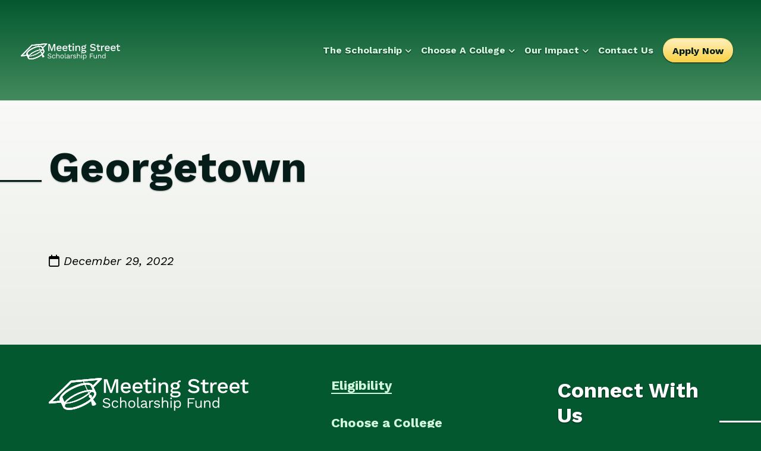

--- FILE ---
content_type: text/html; charset=UTF-8
request_url: https://meetingstreetscholarshipfund.org/county/georgetown/
body_size: 11078
content:
<!DOCTYPE html PUBLIC "-//W3C//DTD XHTML 1.0 Transitional//EN" "http://www.w3.org/TR/xhtml1/DTD/xhtml1-transitional.dtd">
<html lang="en-US" xmlns="http://www.w3.org/1999/xhtml">
<head>
    <meta http-equiv="X-UA-Compatible" content="IE=edge">
    <meta name="viewport" content="width=device-width, initial-scale=1.0" />
	<meta http-equiv="Content-Type" content="text/html; charset=utf-8" />
    <meta name="author" content="Colophon New Media"/>
	<link rel="shortcut icon" type="image/x-icon" href="https://meetingstreetscholarshipfund.org/wp-content/themes/mssf/assets/ico/favicon.ico">
	<title>Georgetown - Scholarships South Carolina, Meeting Street Scholarship Fund</title>
	<style>
	@import url('https://fonts.googleapis.com/css2?family=Archivo&family=Work+Sans:ital,wght@0,100;0,200;0,300;0,400;0,500;0,600;0,700;0,800;0,900;1,300;1,400&display=swap');
	</style>
	<meta name='robots' content='index, follow, max-image-preview:large, max-snippet:-1, max-video-preview:-1' />

	<!-- This site is optimized with the Yoast SEO plugin v26.7 - https://yoast.com/wordpress/plugins/seo/ -->
	<link rel="canonical" href="https://meetingstreetscholarshipfund.org/county/georgetown/" />
	<meta property="og:locale" content="en_US" />
	<meta property="og:type" content="article" />
	<meta property="og:title" content="Georgetown - Scholarships South Carolina, Meeting Street Scholarship Fund" />
	<meta property="og:url" content="https://meetingstreetscholarshipfund.org/county/georgetown/" />
	<meta property="og:site_name" content="Scholarships South Carolina, Meeting Street Scholarship Fund" />
	<meta property="article:modified_time" content="2024-01-17T21:14:02+00:00" />
	<meta name="twitter:card" content="summary_large_image" />
	<script type="application/ld+json" class="yoast-schema-graph">{"@context":"https://schema.org","@graph":[{"@type":"WebPage","@id":"https://meetingstreetscholarshipfund.org/county/georgetown/","url":"https://meetingstreetscholarshipfund.org/county/georgetown/","name":"Georgetown - Scholarships South Carolina, Meeting Street Scholarship Fund","isPartOf":{"@id":"https://meetingstreetscholarshipfund.org/#website"},"datePublished":"2022-12-29T13:39:18+00:00","dateModified":"2024-01-17T21:14:02+00:00","breadcrumb":{"@id":"https://meetingstreetscholarshipfund.org/county/georgetown/#breadcrumb"},"inLanguage":"en-US","potentialAction":[{"@type":"ReadAction","target":["https://meetingstreetscholarshipfund.org/county/georgetown/"]}]},{"@type":"BreadcrumbList","@id":"https://meetingstreetscholarshipfund.org/county/georgetown/#breadcrumb","itemListElement":[{"@type":"ListItem","position":1,"name":"Home","item":"https://meetingstreetscholarshipfund.org/"},{"@type":"ListItem","position":2,"name":"Georgetown"}]},{"@type":"WebSite","@id":"https://meetingstreetscholarshipfund.org/#website","url":"https://meetingstreetscholarshipfund.org/","name":"Scholarships South Carolina, Meeting Street Scholarship Fund","description":"Receive up to $10,000 per year for college.","potentialAction":[{"@type":"SearchAction","target":{"@type":"EntryPoint","urlTemplate":"https://meetingstreetscholarshipfund.org/?s={search_term_string}"},"query-input":{"@type":"PropertyValueSpecification","valueRequired":true,"valueName":"search_term_string"}}],"inLanguage":"en-US"}]}</script>
	<!-- / Yoast SEO plugin. -->


<link rel="alternate" title="oEmbed (JSON)" type="application/json+oembed" href="https://meetingstreetscholarshipfund.org/wp-json/oembed/1.0/embed?url=https%3A%2F%2Fmeetingstreetscholarshipfund.org%2Fcounty%2Fgeorgetown%2F" />
<link rel="alternate" title="oEmbed (XML)" type="text/xml+oembed" href="https://meetingstreetscholarshipfund.org/wp-json/oembed/1.0/embed?url=https%3A%2F%2Fmeetingstreetscholarshipfund.org%2Fcounty%2Fgeorgetown%2F&#038;format=xml" />
<style id='wp-img-auto-sizes-contain-inline-css' type='text/css'>
img:is([sizes=auto i],[sizes^="auto," i]){contain-intrinsic-size:3000px 1500px}
/*# sourceURL=wp-img-auto-sizes-contain-inline-css */
</style>
<link rel='stylesheet' id='sbi_styles-css' href='https://meetingstreetscholarshipfund.org/wp-content/plugins/instagram-feed/css/sbi-styles.min.css?ver=6.10.0' type='text/css' media='all' />
<style id='wp-emoji-styles-inline-css' type='text/css'>

	img.wp-smiley, img.emoji {
		display: inline !important;
		border: none !important;
		box-shadow: none !important;
		height: 1em !important;
		width: 1em !important;
		margin: 0 0.07em !important;
		vertical-align: -0.1em !important;
		background: none !important;
		padding: 0 !important;
	}
/*# sourceURL=wp-emoji-styles-inline-css */
</style>
<style id='wp-block-library-inline-css' type='text/css'>
:root{--wp-block-synced-color:#7a00df;--wp-block-synced-color--rgb:122,0,223;--wp-bound-block-color:var(--wp-block-synced-color);--wp-editor-canvas-background:#ddd;--wp-admin-theme-color:#007cba;--wp-admin-theme-color--rgb:0,124,186;--wp-admin-theme-color-darker-10:#006ba1;--wp-admin-theme-color-darker-10--rgb:0,107,160.5;--wp-admin-theme-color-darker-20:#005a87;--wp-admin-theme-color-darker-20--rgb:0,90,135;--wp-admin-border-width-focus:2px}@media (min-resolution:192dpi){:root{--wp-admin-border-width-focus:1.5px}}.wp-element-button{cursor:pointer}:root .has-very-light-gray-background-color{background-color:#eee}:root .has-very-dark-gray-background-color{background-color:#313131}:root .has-very-light-gray-color{color:#eee}:root .has-very-dark-gray-color{color:#313131}:root .has-vivid-green-cyan-to-vivid-cyan-blue-gradient-background{background:linear-gradient(135deg,#00d084,#0693e3)}:root .has-purple-crush-gradient-background{background:linear-gradient(135deg,#34e2e4,#4721fb 50%,#ab1dfe)}:root .has-hazy-dawn-gradient-background{background:linear-gradient(135deg,#faaca8,#dad0ec)}:root .has-subdued-olive-gradient-background{background:linear-gradient(135deg,#fafae1,#67a671)}:root .has-atomic-cream-gradient-background{background:linear-gradient(135deg,#fdd79a,#004a59)}:root .has-nightshade-gradient-background{background:linear-gradient(135deg,#330968,#31cdcf)}:root .has-midnight-gradient-background{background:linear-gradient(135deg,#020381,#2874fc)}:root{--wp--preset--font-size--normal:16px;--wp--preset--font-size--huge:42px}.has-regular-font-size{font-size:1em}.has-larger-font-size{font-size:2.625em}.has-normal-font-size{font-size:var(--wp--preset--font-size--normal)}.has-huge-font-size{font-size:var(--wp--preset--font-size--huge)}.has-text-align-center{text-align:center}.has-text-align-left{text-align:left}.has-text-align-right{text-align:right}.has-fit-text{white-space:nowrap!important}#end-resizable-editor-section{display:none}.aligncenter{clear:both}.items-justified-left{justify-content:flex-start}.items-justified-center{justify-content:center}.items-justified-right{justify-content:flex-end}.items-justified-space-between{justify-content:space-between}.screen-reader-text{border:0;clip-path:inset(50%);height:1px;margin:-1px;overflow:hidden;padding:0;position:absolute;width:1px;word-wrap:normal!important}.screen-reader-text:focus{background-color:#ddd;clip-path:none;color:#444;display:block;font-size:1em;height:auto;left:5px;line-height:normal;padding:15px 23px 14px;text-decoration:none;top:5px;width:auto;z-index:100000}html :where(.has-border-color){border-style:solid}html :where([style*=border-top-color]){border-top-style:solid}html :where([style*=border-right-color]){border-right-style:solid}html :where([style*=border-bottom-color]){border-bottom-style:solid}html :where([style*=border-left-color]){border-left-style:solid}html :where([style*=border-width]){border-style:solid}html :where([style*=border-top-width]){border-top-style:solid}html :where([style*=border-right-width]){border-right-style:solid}html :where([style*=border-bottom-width]){border-bottom-style:solid}html :where([style*=border-left-width]){border-left-style:solid}html :where(img[class*=wp-image-]){height:auto;max-width:100%}:where(figure){margin:0 0 1em}html :where(.is-position-sticky){--wp-admin--admin-bar--position-offset:var(--wp-admin--admin-bar--height,0px)}@media screen and (max-width:600px){html :where(.is-position-sticky){--wp-admin--admin-bar--position-offset:0px}}

/*# sourceURL=wp-block-library-inline-css */
</style><style id='global-styles-inline-css' type='text/css'>
:root{--wp--preset--aspect-ratio--square: 1;--wp--preset--aspect-ratio--4-3: 4/3;--wp--preset--aspect-ratio--3-4: 3/4;--wp--preset--aspect-ratio--3-2: 3/2;--wp--preset--aspect-ratio--2-3: 2/3;--wp--preset--aspect-ratio--16-9: 16/9;--wp--preset--aspect-ratio--9-16: 9/16;--wp--preset--color--black: #000000;--wp--preset--color--cyan-bluish-gray: #abb8c3;--wp--preset--color--white: #ffffff;--wp--preset--color--pale-pink: #f78da7;--wp--preset--color--vivid-red: #cf2e2e;--wp--preset--color--luminous-vivid-orange: #ff6900;--wp--preset--color--luminous-vivid-amber: #fcb900;--wp--preset--color--light-green-cyan: #7bdcb5;--wp--preset--color--vivid-green-cyan: #00d084;--wp--preset--color--pale-cyan-blue: #8ed1fc;--wp--preset--color--vivid-cyan-blue: #0693e3;--wp--preset--color--vivid-purple: #9b51e0;--wp--preset--gradient--vivid-cyan-blue-to-vivid-purple: linear-gradient(135deg,rgb(6,147,227) 0%,rgb(155,81,224) 100%);--wp--preset--gradient--light-green-cyan-to-vivid-green-cyan: linear-gradient(135deg,rgb(122,220,180) 0%,rgb(0,208,130) 100%);--wp--preset--gradient--luminous-vivid-amber-to-luminous-vivid-orange: linear-gradient(135deg,rgb(252,185,0) 0%,rgb(255,105,0) 100%);--wp--preset--gradient--luminous-vivid-orange-to-vivid-red: linear-gradient(135deg,rgb(255,105,0) 0%,rgb(207,46,46) 100%);--wp--preset--gradient--very-light-gray-to-cyan-bluish-gray: linear-gradient(135deg,rgb(238,238,238) 0%,rgb(169,184,195) 100%);--wp--preset--gradient--cool-to-warm-spectrum: linear-gradient(135deg,rgb(74,234,220) 0%,rgb(151,120,209) 20%,rgb(207,42,186) 40%,rgb(238,44,130) 60%,rgb(251,105,98) 80%,rgb(254,248,76) 100%);--wp--preset--gradient--blush-light-purple: linear-gradient(135deg,rgb(255,206,236) 0%,rgb(152,150,240) 100%);--wp--preset--gradient--blush-bordeaux: linear-gradient(135deg,rgb(254,205,165) 0%,rgb(254,45,45) 50%,rgb(107,0,62) 100%);--wp--preset--gradient--luminous-dusk: linear-gradient(135deg,rgb(255,203,112) 0%,rgb(199,81,192) 50%,rgb(65,88,208) 100%);--wp--preset--gradient--pale-ocean: linear-gradient(135deg,rgb(255,245,203) 0%,rgb(182,227,212) 50%,rgb(51,167,181) 100%);--wp--preset--gradient--electric-grass: linear-gradient(135deg,rgb(202,248,128) 0%,rgb(113,206,126) 100%);--wp--preset--gradient--midnight: linear-gradient(135deg,rgb(2,3,129) 0%,rgb(40,116,252) 100%);--wp--preset--font-size--small: 13px;--wp--preset--font-size--medium: 20px;--wp--preset--font-size--large: 36px;--wp--preset--font-size--x-large: 42px;--wp--preset--spacing--20: 0.44rem;--wp--preset--spacing--30: 0.67rem;--wp--preset--spacing--40: 1rem;--wp--preset--spacing--50: 1.5rem;--wp--preset--spacing--60: 2.25rem;--wp--preset--spacing--70: 3.38rem;--wp--preset--spacing--80: 5.06rem;--wp--preset--shadow--natural: 6px 6px 9px rgba(0, 0, 0, 0.2);--wp--preset--shadow--deep: 12px 12px 50px rgba(0, 0, 0, 0.4);--wp--preset--shadow--sharp: 6px 6px 0px rgba(0, 0, 0, 0.2);--wp--preset--shadow--outlined: 6px 6px 0px -3px rgb(255, 255, 255), 6px 6px rgb(0, 0, 0);--wp--preset--shadow--crisp: 6px 6px 0px rgb(0, 0, 0);}:where(.is-layout-flex){gap: 0.5em;}:where(.is-layout-grid){gap: 0.5em;}body .is-layout-flex{display: flex;}.is-layout-flex{flex-wrap: wrap;align-items: center;}.is-layout-flex > :is(*, div){margin: 0;}body .is-layout-grid{display: grid;}.is-layout-grid > :is(*, div){margin: 0;}:where(.wp-block-columns.is-layout-flex){gap: 2em;}:where(.wp-block-columns.is-layout-grid){gap: 2em;}:where(.wp-block-post-template.is-layout-flex){gap: 1.25em;}:where(.wp-block-post-template.is-layout-grid){gap: 1.25em;}.has-black-color{color: var(--wp--preset--color--black) !important;}.has-cyan-bluish-gray-color{color: var(--wp--preset--color--cyan-bluish-gray) !important;}.has-white-color{color: var(--wp--preset--color--white) !important;}.has-pale-pink-color{color: var(--wp--preset--color--pale-pink) !important;}.has-vivid-red-color{color: var(--wp--preset--color--vivid-red) !important;}.has-luminous-vivid-orange-color{color: var(--wp--preset--color--luminous-vivid-orange) !important;}.has-luminous-vivid-amber-color{color: var(--wp--preset--color--luminous-vivid-amber) !important;}.has-light-green-cyan-color{color: var(--wp--preset--color--light-green-cyan) !important;}.has-vivid-green-cyan-color{color: var(--wp--preset--color--vivid-green-cyan) !important;}.has-pale-cyan-blue-color{color: var(--wp--preset--color--pale-cyan-blue) !important;}.has-vivid-cyan-blue-color{color: var(--wp--preset--color--vivid-cyan-blue) !important;}.has-vivid-purple-color{color: var(--wp--preset--color--vivid-purple) !important;}.has-black-background-color{background-color: var(--wp--preset--color--black) !important;}.has-cyan-bluish-gray-background-color{background-color: var(--wp--preset--color--cyan-bluish-gray) !important;}.has-white-background-color{background-color: var(--wp--preset--color--white) !important;}.has-pale-pink-background-color{background-color: var(--wp--preset--color--pale-pink) !important;}.has-vivid-red-background-color{background-color: var(--wp--preset--color--vivid-red) !important;}.has-luminous-vivid-orange-background-color{background-color: var(--wp--preset--color--luminous-vivid-orange) !important;}.has-luminous-vivid-amber-background-color{background-color: var(--wp--preset--color--luminous-vivid-amber) !important;}.has-light-green-cyan-background-color{background-color: var(--wp--preset--color--light-green-cyan) !important;}.has-vivid-green-cyan-background-color{background-color: var(--wp--preset--color--vivid-green-cyan) !important;}.has-pale-cyan-blue-background-color{background-color: var(--wp--preset--color--pale-cyan-blue) !important;}.has-vivid-cyan-blue-background-color{background-color: var(--wp--preset--color--vivid-cyan-blue) !important;}.has-vivid-purple-background-color{background-color: var(--wp--preset--color--vivid-purple) !important;}.has-black-border-color{border-color: var(--wp--preset--color--black) !important;}.has-cyan-bluish-gray-border-color{border-color: var(--wp--preset--color--cyan-bluish-gray) !important;}.has-white-border-color{border-color: var(--wp--preset--color--white) !important;}.has-pale-pink-border-color{border-color: var(--wp--preset--color--pale-pink) !important;}.has-vivid-red-border-color{border-color: var(--wp--preset--color--vivid-red) !important;}.has-luminous-vivid-orange-border-color{border-color: var(--wp--preset--color--luminous-vivid-orange) !important;}.has-luminous-vivid-amber-border-color{border-color: var(--wp--preset--color--luminous-vivid-amber) !important;}.has-light-green-cyan-border-color{border-color: var(--wp--preset--color--light-green-cyan) !important;}.has-vivid-green-cyan-border-color{border-color: var(--wp--preset--color--vivid-green-cyan) !important;}.has-pale-cyan-blue-border-color{border-color: var(--wp--preset--color--pale-cyan-blue) !important;}.has-vivid-cyan-blue-border-color{border-color: var(--wp--preset--color--vivid-cyan-blue) !important;}.has-vivid-purple-border-color{border-color: var(--wp--preset--color--vivid-purple) !important;}.has-vivid-cyan-blue-to-vivid-purple-gradient-background{background: var(--wp--preset--gradient--vivid-cyan-blue-to-vivid-purple) !important;}.has-light-green-cyan-to-vivid-green-cyan-gradient-background{background: var(--wp--preset--gradient--light-green-cyan-to-vivid-green-cyan) !important;}.has-luminous-vivid-amber-to-luminous-vivid-orange-gradient-background{background: var(--wp--preset--gradient--luminous-vivid-amber-to-luminous-vivid-orange) !important;}.has-luminous-vivid-orange-to-vivid-red-gradient-background{background: var(--wp--preset--gradient--luminous-vivid-orange-to-vivid-red) !important;}.has-very-light-gray-to-cyan-bluish-gray-gradient-background{background: var(--wp--preset--gradient--very-light-gray-to-cyan-bluish-gray) !important;}.has-cool-to-warm-spectrum-gradient-background{background: var(--wp--preset--gradient--cool-to-warm-spectrum) !important;}.has-blush-light-purple-gradient-background{background: var(--wp--preset--gradient--blush-light-purple) !important;}.has-blush-bordeaux-gradient-background{background: var(--wp--preset--gradient--blush-bordeaux) !important;}.has-luminous-dusk-gradient-background{background: var(--wp--preset--gradient--luminous-dusk) !important;}.has-pale-ocean-gradient-background{background: var(--wp--preset--gradient--pale-ocean) !important;}.has-electric-grass-gradient-background{background: var(--wp--preset--gradient--electric-grass) !important;}.has-midnight-gradient-background{background: var(--wp--preset--gradient--midnight) !important;}.has-small-font-size{font-size: var(--wp--preset--font-size--small) !important;}.has-medium-font-size{font-size: var(--wp--preset--font-size--medium) !important;}.has-large-font-size{font-size: var(--wp--preset--font-size--large) !important;}.has-x-large-font-size{font-size: var(--wp--preset--font-size--x-large) !important;}
/*# sourceURL=global-styles-inline-css */
</style>

<style id='classic-theme-styles-inline-css' type='text/css'>
/*! This file is auto-generated */
.wp-block-button__link{color:#fff;background-color:#32373c;border-radius:9999px;box-shadow:none;text-decoration:none;padding:calc(.667em + 2px) calc(1.333em + 2px);font-size:1.125em}.wp-block-file__button{background:#32373c;color:#fff;text-decoration:none}
/*# sourceURL=/wp-includes/css/classic-themes.min.css */
</style>
<link rel='stylesheet' id='bootstrap-css' href='https://meetingstreetscholarshipfund.org/wp-content/themes/mssf/assets/bootstrap/css/bootstrap.min.css?ver=3.3.6' type='text/css' media='all' />
<link rel='stylesheet' id='customfirststyle-css' href='https://meetingstreetscholarshipfund.org/wp-content/themes/mssf/assets/css/first-style.css?ver=1.0.0' type='text/css' media='all' />
<link rel='stylesheet' id='customstyle-css' href='https://meetingstreetscholarshipfund.org/wp-content/themes/mssf/assets/css/style.css?ver=1.0.0' type='text/css' media='all' />
<link rel='stylesheet' id='slick-css' href='https://meetingstreetscholarshipfund.org/wp-content/themes/mssf/assets/js/slick/slick.css?ver=1.0.0' type='text/css' media='all' />
<link rel='stylesheet' id='slicktheme-css' href='https://meetingstreetscholarshipfund.org/wp-content/themes/mssf/assets/js/slick/slick-theme.css?ver=1.0.0' type='text/css' media='all' />
<link rel='stylesheet' id='dflip-style-css' href='https://meetingstreetscholarshipfund.org/wp-content/plugins/3d-flipbook-dflip-lite/assets/css/dflip.min.css?ver=2.4.20' type='text/css' media='all' />
<link rel='stylesheet' id='wpdreams-asl-basic-css' href='https://meetingstreetscholarshipfund.org/wp-content/plugins/ajax-search-lite/css/style.basic.css?ver=4.13.4' type='text/css' media='all' />
<style id='wpdreams-asl-basic-inline-css' type='text/css'>

					div[id*='ajaxsearchlitesettings'].searchsettings .asl_option_inner label {
						font-size: 0px !important;
						color: rgba(0, 0, 0, 0);
					}
					div[id*='ajaxsearchlitesettings'].searchsettings .asl_option_inner label:after {
						font-size: 11px !important;
						position: absolute;
						top: 0;
						left: 0;
						z-index: 1;
					}
					.asl_w_container {
						width: 100%;
						margin: 0px 0px 0px 0px;
						min-width: 200px;
					}
					div[id*='ajaxsearchlite'].asl_m {
						width: 100%;
					}
					div[id*='ajaxsearchliteres'].wpdreams_asl_results div.resdrg span.highlighted {
						font-weight: bold;
						color: rgba(217, 49, 43, 1);
						background-color: rgba(238, 238, 238, 1);
					}
					div[id*='ajaxsearchliteres'].wpdreams_asl_results .results img.asl_image {
						width: 70px;
						height: 70px;
						object-fit: cover;
					}
					div[id*='ajaxsearchlite'].asl_r .results {
						max-height: none;
					}
					div[id*='ajaxsearchlite'].asl_r {
						position: absolute;
					}
				
						div.asl_r.asl_w.vertical .results .item::after {
							display: block;
							position: absolute;
							bottom: 0;
							content: '';
							height: 1px;
							width: 100%;
							background: #D8D8D8;
						}
						div.asl_r.asl_w.vertical .results .item.asl_last_item::after {
							display: none;
						}
					
/*# sourceURL=wpdreams-asl-basic-inline-css */
</style>
<link rel='stylesheet' id='wpdreams-asl-instance-css' href='https://meetingstreetscholarshipfund.org/wp-content/plugins/ajax-search-lite/css/style-curvy-black.css?ver=4.13.4' type='text/css' media='all' />
<script type="text/javascript" src="https://meetingstreetscholarshipfund.org/wp-includes/js/jquery/jquery.min.js?ver=3.7.1" id="jquery-core-js"></script>
<script type="text/javascript" src="https://meetingstreetscholarshipfund.org/wp-includes/js/jquery/jquery-migrate.min.js?ver=3.4.1" id="jquery-migrate-js"></script>
<link rel="https://api.w.org/" href="https://meetingstreetscholarshipfund.org/wp-json/" /><link rel="alternate" title="JSON" type="application/json" href="https://meetingstreetscholarshipfund.org/wp-json/wp/v2/county/100" /><link rel="EditURI" type="application/rsd+xml" title="RSD" href="https://meetingstreetscholarshipfund.org/xmlrpc.php?rsd" />
<link rel='shortlink' href='https://meetingstreetscholarshipfund.org/?p=100' />

    				<link rel="preconnect" href="https://fonts.gstatic.com" crossorigin />
				<link rel="preload" as="style" href="//fonts.googleapis.com/css?family=Open+Sans&display=swap" />
								<link rel="stylesheet" href="//fonts.googleapis.com/css?family=Open+Sans&display=swap" media="all" />
				<style>.gfa-ghost{position:absolute!important;left:-9999px!important;opacity:0!important;pointer-events:none!important;}</style>	<!-- Start of HubSpot Embed Code -->
	<script type="text/javascript" id="hs-script-loader" async defer src="//js.hs-scripts.com/50469618.js?businessUnitId=3069039"></script>
	<!-- End of HubSpot Embed Code -->
    <!-- Google Tag Manager -->
    <script>(function(w,d,s,l,i){w[l]=w[l]||[];w[l].push({'gtm.start':
                new Date().getTime(),event:'gtm.js'});var f=d.getElementsByTagName(s)[0],
            j=d.createElement(s),dl=l!='dataLayer'?'&l='+l:'';j.async=true;j.src=
            'https://www.googletagmanager.com/gtm.js?id='+i+dl;f.parentNode.insertBefore(j,f);
        })(window,document,'script','dataLayer','GTM-PXWD4SJ');</script>
    <!-- End Google Tag Manager -->
<link rel='stylesheet' id='bootstrap-css-css' href='https://stackpath.bootstrapcdn.com/bootstrap/5.1.3/css/bootstrap.min.css?ver=6.9' type='text/css' media='all' />
<link rel='stylesheet' id='fonts-css' href='https://meetingstreetscholarshipfund.org/wp-content/themes/mssf/assets/fontawesome-pro/css/all.min.css?ver=3.3.6' type='text/css' media='all' />
<link rel='stylesheet' id='frescocss-css' href='https://meetingstreetscholarshipfund.org/wp-content/themes/mssf/assets/js/fresco/fresco.css?ver=6.9' type='text/css' media='all' />
</head>

<body style="font-family: 'Work Sans', sans-serif;">
<!-- Google Tag Manager (noscript) -->
<noscript><iframe src="https://www.googletagmanager.com/ns.html?id=GTM-PXWD4SJ" height="0" width="0" style="display:none;visibility:hidden"></iframe></noscript>
<!-- End Google Tag Manager (noscript) -->
	<div class="menu scroll-section clearfix">
		<div class="container larger">
			<a href="https://meetingstreetscholarshipfund.org" title="Go to homepage" class="logo-nav">
				<picture>
					<img src="https://meetingstreetscholarshipfund.org/wp-content/themes/mssf/assets/img/logo.svg" alt="Meeting Street Scholar Ship" class="logo-home" />
					<img src="https://meetingstreetscholarshipfund.org/wp-content/themes/mssf/assets/img/logo-white.svg" alt="Meeting Street Scholar Ship" />
				</picture>
			</a>
			<a class="navigation" title="Open/Close Navigation" href="#">
				<span class="bar"></span>
				<span class="bar"></span>
				<span class="bar"></span>
				&nbsp;
				<span class="txt"></span>
			</a>
			<div class="desktop-nav">
				<ul id="menu-main" class="list-inline"><li id="menu-item-40" class="menu-item menu-item-type-post_type menu-item-object-page menu-item-has-children dad list-inline-item menu-item-40"><a href="https://meetingstreetscholarshipfund.org/the-scholarship/"><span>The Scholarship&nbsp;<i class="fal fa-angle-down"></i></a></span></a>
<ul class="list-unstyled  depth_0">
	<li id="menu-item-37" class="menu-item menu-item-type-post_type menu-item-object-page menu-item-37"><a href="https://meetingstreetscholarshipfund.org/the-scholarship/eligibility/"><span>Eligibility</span></a></li>
	<li id="menu-item-36" class="menu-item menu-item-type-post_type menu-item-object-page menu-item-36"><a href="https://meetingstreetscholarshipfund.org/the-scholarship/deadlines/"><span>Deadlines</span></a></li>
	<li id="menu-item-35" class="menu-item menu-item-type-post_type menu-item-object-page menu-item-35"><a href="https://meetingstreetscholarshipfund.org/the-scholarship/covered-costs/"><span>Covered Costs</span></a></li>
</ul>
</li>
<li id="menu-item-2361" class="menu-item menu-item-type-post_type menu-item-object-page menu-item-has-children dad list-inline-item menu-item-2361"><a href="https://meetingstreetscholarshipfund.org/choose-a-college/"><span>Choose a College&nbsp;<i class="fal fa-angle-down"></i></a></span></a>
<ul class="list-unstyled  depth_0">
	<li id="menu-item-2365" class="menu-item menu-item-type-post_type menu-item-object-page menu-item-2365"><a href="https://meetingstreetscholarshipfund.org/choose-a-college/our-eligible-colleges/"><span>Our Eligible Colleges</span></a></li>
	<li id="menu-item-2364" class="menu-item menu-item-type-post_type menu-item-object-page menu-item-2364"><a href="https://meetingstreetscholarshipfund.org/choose-a-college/compare-colleges/"><span>Compare Colleges</span></a></li>
	<li id="menu-item-2426" class="menu-item menu-item-type-post_type menu-item-object-page menu-item-2426"><a href="https://meetingstreetscholarshipfund.org/college-application-deadlines/"><span>Application Deadlines</span></a></li>
	<li id="menu-item-2380" class="menu-item menu-item-type-post_type menu-item-object-page menu-item-2380"><a href="https://meetingstreetscholarshipfund.org/estimated-calculator/"><span>College Cost Calculator</span></a></li>
	<li id="menu-item-2858" class="menu-item menu-item-type-post_type menu-item-object-page menu-item-2858"><a href="https://meetingstreetscholarshipfund.org/fafsa-resources/"><span>FAFSA resources</span></a></li>
</ul>
</li>
<li id="menu-item-39" class="menu-item menu-item-type-post_type menu-item-object-page menu-item-has-children dad list-inline-item menu-item-39"><a href="https://meetingstreetscholarshipfund.org/our-impact/"><span>Our Impact&nbsp;<i class="fal fa-angle-down"></i></a></span></a>
<ul class="list-unstyled  depth_0">
	<li id="menu-item-38" class="menu-item menu-item-type-post_type menu-item-object-page menu-item-38"><a href="https://meetingstreetscholarshipfund.org/our-impact/mission-46/"><span>Mission 46</span></a></li>
</ul>
</li>
<li id="menu-item-2753" class="menu-item menu-item-type-post_type menu-item-object-page list-inline-item menu-item-2753"><a href="https://meetingstreetscholarshipfund.org/contact-us/"><span>Contact Us</span></a></li>
<li id="menu-item-2751" class="menu-item menu-item-type-custom menu-item-object-custom list-inline-item menu-item-2751"><a target="_blank" href="https://webportalapp.com/sp/login/meeting_street_scholarship_fund"><span>Apply Now</span></a></li>
</ul>			</div>
		</div>
	</div>
	<div class="navigation-overlay">
		<ul id="menu-mobile" class="list-unstyled collapse-menu"><li id="menu-item-1655" class="menu-item menu-item-type-post_type menu-item-object-page menu-item-home list-inline-item menu-item-1655"><a href="https://meetingstreetscholarshipfund.org/"><span>Home</span></a></li>
<li id="menu-item-48" class="menu-item menu-item-type-post_type menu-item-object-page menu-item-has-children dad list-inline-item menu-item-48"><a href="https://meetingstreetscholarshipfund.org/the-scholarship/"><span>The Scholarship&nbsp;<i class="fal fa-angle-down"></i></a></span></a>
<ul class="list-unstyled  depth_0">
	<li id="menu-item-44" class="menu-item menu-item-type-post_type menu-item-object-page menu-item-44"><a href="https://meetingstreetscholarshipfund.org/the-scholarship/eligibility/"><span>Eligibility</span></a></li>
	<li id="menu-item-43" class="menu-item menu-item-type-post_type menu-item-object-page menu-item-43"><a href="https://meetingstreetscholarshipfund.org/the-scholarship/deadlines/"><span>Deadlines</span></a></li>
	<li id="menu-item-42" class="menu-item menu-item-type-post_type menu-item-object-page menu-item-42"><a href="https://meetingstreetscholarshipfund.org/the-scholarship/covered-costs/"><span>Covered Costs</span></a></li>
</ul>
</li>
<li id="menu-item-2368" class="menu-item menu-item-type-post_type menu-item-object-page menu-item-has-children dad list-inline-item menu-item-2368"><a href="https://meetingstreetscholarshipfund.org/choose-a-college/"><span>Choose a College&nbsp;<i class="fal fa-angle-down"></i></a></span></a>
<ul class="list-unstyled  depth_0">
	<li id="menu-item-2367" class="menu-item menu-item-type-post_type menu-item-object-page menu-item-2367"><a href="https://meetingstreetscholarshipfund.org/choose-a-college/our-eligible-colleges/"><span>Our Eligible Colleges</span></a></li>
	<li id="menu-item-2366" class="menu-item menu-item-type-post_type menu-item-object-page menu-item-2366"><a href="https://meetingstreetscholarshipfund.org/choose-a-college/compare-colleges/"><span>Compare Colleges</span></a></li>
	<li id="menu-item-2369" class="menu-item menu-item-type-post_type menu-item-object-page menu-item-2369"><a href="https://meetingstreetscholarshipfund.org/choose-a-college/college-cost-calculator/"><span>College Cost Calculator</span></a></li>
	<li id="menu-item-2855" class="menu-item menu-item-type-post_type menu-item-object-page menu-item-2855"><a href="https://meetingstreetscholarshipfund.org/fafsa-resources/"><span>FAFSA resources</span></a></li>
</ul>
</li>
<li id="menu-item-47" class="menu-item menu-item-type-post_type menu-item-object-page menu-item-has-children dad list-inline-item menu-item-47"><a href="https://meetingstreetscholarshipfund.org/our-impact/"><span>Our Impact&nbsp;<i class="fal fa-angle-down"></i></a></span></a>
<ul class="list-unstyled  depth_0">
	<li id="menu-item-46" class="menu-item menu-item-type-post_type menu-item-object-page menu-item-46"><a href="https://meetingstreetscholarshipfund.org/our-impact/mission-46/"><span>Mission 46</span></a></li>
</ul>
</li>
<li id="menu-item-41" class="menu-item menu-item-type-post_type menu-item-object-page list-inline-item menu-item-41"><a href="https://meetingstreetscholarshipfund.org/contact-us/"><span>Contact Us</span></a></li>
<li id="menu-item-2752" class="menu-item menu-item-type-custom menu-item-object-custom list-inline-item menu-item-2752"><a target="_blank" href="https://webportalapp.com/sp/login/meeting_street_scholarship_fund"><span>Apply Now</span></a></li>
</ul>		<ul id="menu-mobile-under" class="list-unstyled"><li id="menu-item-2566" class="menu-item menu-item-type-post_type menu-item-object-page list-inline-item menu-item-2566"><a href="https://meetingstreetscholarshipfund.org/latest-news/"><span>Latest News</span></a></li>
<li id="menu-item-2567" class="menu-item menu-item-type-custom menu-item-object-custom list-inline-item menu-item-2567"><a target="_blank" href="https://webportalapp.com/sp/login/meeting_street_scholarship_fund"><span>Apply Now</span></a></li>
</ul>	</div>
	<div class="page"><div class="interior-section scroll-section">
	<div class="container">
		<h1 class="line">Georgetown</h1>
		<p><em><i class="fa-regular fa-calendar"></i> December 29, 2022</em></p>
			</div>
</div>
		<div class="footer scroll-section">
			<div class="container">
				<div class="row">
					<div class="col-lg-5">
						<a href="https://meetingstreetscholarshipfund.org" title="Go to homepage" class="logo-footer">
							<picture>
								<img src="https://meetingstreetscholarshipfund.org/wp-content/themes/mssf/assets/img/logo-white.svg" alt="Meeting Street Scholar Ship" />
							</picture>
						</a>
						<!--<a href="https://meetingstreetscholarshipfund.org/apply-now/" class="btn-layout">Apply Now</a>-->
					</div>
					<div class="col-lg-4">
						<ul id="menu-footer" class="footer-nav list-unstyled"><li id="menu-item-52" class="menu-item menu-item-type-post_type menu-item-object-page list-inline-item menu-item-52"><a href="https://meetingstreetscholarshipfund.org/the-scholarship/eligibility/"><span>Eligibility</span></a></li>
<li id="menu-item-2370" class="menu-item menu-item-type-post_type menu-item-object-page list-inline-item menu-item-2370"><a href="https://meetingstreetscholarshipfund.org/choose-a-college/"><span>Choose a College</span></a></li>
<li id="menu-item-53" class="menu-item menu-item-type-post_type menu-item-object-page list-inline-item menu-item-53"><a href="https://meetingstreetscholarshipfund.org/our-impact/mission-46/"><span>Mission 46</span></a></li>
<li id="menu-item-54" class="menu-item menu-item-type-post_type menu-item-object-page list-inline-item menu-item-54"><a href="https://meetingstreetscholarshipfund.org/our-impact/"><span>Our Impact</span></a></li>
<li id="menu-item-2976" class="menu-item menu-item-type-post_type menu-item-object-page list-inline-item menu-item-2976"><a href="https://meetingstreetscholarshipfund.org/recipient-hub/"><span>Recipient Hub</span></a></li>
</ul>					</div>
					<div class="col-lg-3">
						<h3 class="line h3-home">Connect With Us</h3>
						<ul id="menu-footer-connect" class="footer-connect list-unstyled"><li id="menu-item-57" class="menu-item menu-item-type-post_type menu-item-object-page list-inline-item menu-item-57"><a href="https://meetingstreetscholarshipfund.org/contact-us/"><span>Contact Us</span></a></li>
<li id="menu-item-56" class="menu-item menu-item-type-post_type menu-item-object-page list-inline-item menu-item-56"><a href="https://meetingstreetscholarshipfund.org/latest-news/"><span>Latest News</span></a></li>
<li id="menu-item-58" class="menu-item menu-item-type-post_type menu-item-object-page list-inline-item menu-item-58"><a href="https://meetingstreetscholarshipfund.org/subscribe-newsletter/"><span>Subscribe to our Newsletter</span></a></li>
</ul>						<ul class="list-inline social-nav">
	<li class="list-inline-item"><a title="Link to Instagram" href="https://www.instagram.com/meetingstreetscholarshipfund/" target="_blank"><i class="fa-brands fa-instagram"></i></a></li>
	<li class="list-inline-item"><a title="Link to Facebook" href="https://www.facebook.com/MeetingStreetScholarshipFund" target="_blank"><i class="fa-brands fa-facebook-square"></i></a></li>
	<li class="list-inline-item"><a title="Link to LinkedIn" href="https://www.linkedin.com/company/meeting-street-scholarship-fund/" target="_blank"><i class="fa-brands fa-linkedin"></i></a></li>
	<li class="list-inline-item"><a title="Link to TikTok" href="https://www.tiktok.com/@meetingstreetscholarship" target="_blank"><i class="fa-brands fa-tiktok"></i></a></li>
</ul>					</div>
				</div>
				<p class="copy">&copy; 2026 Meeting Street Scholarship Fund<span>|</span><a href="https://meetingstreetscholarshipfund.org/policies/" title="">Policies</a></p>
			</div>
		</div>
	</div> <!-- page fim !-->
	<script type="text/javascript">
	jQuery(function($){
		$(window).load(function() {
			scrollParallax($('.parallax-section').toArray());
		});
		$(window).resize(function() {
			scrollParallax($('.parallax-section').toArray());
		});
		$(document).ready(function() {
			scrollMark();
			scrollParallax($('.parallax-section').toArray());
		});
		$(window).scroll(function() {
			if ($('.scroll-section').length) {
				scrollMark();
			}
			scrollParallax($('.parallax-section').toArray());
		});
		function scrollMark() {
			var $scroll = $(window).scrollTop();
			$('.scroll-section').each(function() {
				if ($scroll > $(this).offset().top - ($(window).outerHeight())/1.01) {
					$(this).addClass('ready');
					$(this).removeClass('scroll-section');
				}
			});
		}
		function scrollParallax($section) {
			$($section).each(function(){
				$(this).find('span.parallax').css('height', $(window).outerHeight());
				$(this).find('span.parallax').css('top', ($(window).scrollTop() - $(this).offset().top));
			});
		}
	});
	</script>
	<!-- HTML5 shim and Respond.js for IE8 support of HTML5 elements and media queries -->
	<!--[if lt IE 9]>
	  <script src="https://oss.maxcdn.com/html5shiv/3.7.3/html5shiv.min.js"></script>
	  <script src="https://oss.maxcdn.com/respond/1.4.2/respond.min.js"></script>
	<![endif]-->
	<script type="speculationrules">
{"prefetch":[{"source":"document","where":{"and":[{"href_matches":"/*"},{"not":{"href_matches":["/wp-*.php","/wp-admin/*","/wp-content/uploads/*","/wp-content/*","/wp-content/plugins/*","/wp-content/themes/mssf/*","/*\\?(.+)"]}},{"not":{"selector_matches":"a[rel~=\"nofollow\"]"}},{"not":{"selector_matches":".no-prefetch, .no-prefetch a"}}]},"eagerness":"conservative"}]}
</script>
<!-- Instagram Feed JS -->
<script type="text/javascript">
var sbiajaxurl = "https://meetingstreetscholarshipfund.org/wp-admin/admin-ajax.php";
</script>
        <script data-cfasync="false">
            window.dFlipLocation = 'https://meetingstreetscholarshipfund.org/wp-content/plugins/3d-flipbook-dflip-lite/assets/';
            window.dFlipWPGlobal = {"text":{"toggleSound":"Turn on\/off Sound","toggleThumbnails":"Toggle Thumbnails","toggleOutline":"Toggle Outline\/Bookmark","previousPage":"Previous Page","nextPage":"Next Page","toggleFullscreen":"Toggle Fullscreen","zoomIn":"Zoom In","zoomOut":"Zoom Out","toggleHelp":"Toggle Help","singlePageMode":"Single Page Mode","doublePageMode":"Double Page Mode","downloadPDFFile":"Download PDF File","gotoFirstPage":"Goto First Page","gotoLastPage":"Goto Last Page","share":"Share","mailSubject":"I wanted you to see this FlipBook","mailBody":"Check out this site {{url}}","loading":"DearFlip: Loading "},"viewerType":"flipbook","moreControls":"download,pageMode,startPage,endPage,sound","hideControls":"","scrollWheel":"false","backgroundColor":"#777","backgroundImage":"","height":"auto","paddingLeft":"20","paddingRight":"20","controlsPosition":"bottom","duration":800,"soundEnable":"true","enableDownload":"true","showSearchControl":"false","showPrintControl":"false","enableAnnotation":false,"enableAnalytics":"false","webgl":"true","hard":"none","maxTextureSize":"1600","rangeChunkSize":"524288","zoomRatio":1.5,"stiffness":3,"pageMode":"0","singlePageMode":"0","pageSize":"0","autoPlay":"false","autoPlayDuration":5000,"autoPlayStart":"false","linkTarget":"2","sharePrefix":"flipbook-"};
        </script>
      <script type="text/javascript" src="https://meetingstreetscholarshipfund.org/wp-content/themes/mssf/assets/js/cnm-nav.js?ver=1.0.0" id="cnmnav-js"></script>
<script type="text/javascript" src="https://meetingstreetscholarshipfund.org/wp-content/themes/mssf/assets/js/slick/slick.min.js?ver=1.0.0" id="slickjs-js"></script>
<script type="text/javascript" src="https://meetingstreetscholarshipfund.org/wp-content/plugins/3d-flipbook-dflip-lite/assets/js/dflip.min.js?ver=2.4.20" id="dflip-script-js"></script>
<script type="text/javascript" id="wd-asl-ajaxsearchlite-js-before">
/* <![CDATA[ */
window.ASL = typeof window.ASL !== 'undefined' ? window.ASL : {}; window.ASL.wp_rocket_exception = "DOMContentLoaded"; window.ASL.ajaxurl = "https:\/\/meetingstreetscholarshipfund.org\/wp-admin\/admin-ajax.php"; window.ASL.backend_ajaxurl = "https:\/\/meetingstreetscholarshipfund.org\/wp-admin\/admin-ajax.php"; window.ASL.asl_url = "https:\/\/meetingstreetscholarshipfund.org\/wp-content\/plugins\/ajax-search-lite\/"; window.ASL.detect_ajax = 1; window.ASL.media_query = 4780; window.ASL.version = 4780; window.ASL.pageHTML = ""; window.ASL.additional_scripts = []; window.ASL.script_async_load = false; window.ASL.init_only_in_viewport = true; window.ASL.font_url = "https:\/\/meetingstreetscholarshipfund.org\/wp-content\/plugins\/ajax-search-lite\/css\/fonts\/icons2.woff2"; window.ASL.highlight = {"enabled":false,"data":[]}; window.ASL.analytics = {"method":0,"tracking_id":"","string":"?ajax_search={asl_term}","event":{"focus":{"active":true,"action":"focus","category":"ASL","label":"Input focus","value":"1"},"search_start":{"active":false,"action":"search_start","category":"ASL","label":"Phrase: {phrase}","value":"1"},"search_end":{"active":true,"action":"search_end","category":"ASL","label":"{phrase} | {results_count}","value":"1"},"magnifier":{"active":true,"action":"magnifier","category":"ASL","label":"Magnifier clicked","value":"1"},"return":{"active":true,"action":"return","category":"ASL","label":"Return button pressed","value":"1"},"facet_change":{"active":false,"action":"facet_change","category":"ASL","label":"{option_label} | {option_value}","value":"1"},"result_click":{"active":true,"action":"result_click","category":"ASL","label":"{result_title} | {result_url}","value":"1"}}};
//# sourceURL=wd-asl-ajaxsearchlite-js-before
/* ]]> */
</script>
<script type="text/javascript" src="https://meetingstreetscholarshipfund.org/wp-content/plugins/ajax-search-lite/js/min/plugin/merged/asl.min.js?ver=4780" id="wd-asl-ajaxsearchlite-js"></script>
<script type="text/javascript" src="https://stackpath.bootstrapcdn.com/bootstrap/5.1.3/js/bootstrap.bundle.min.js" id="bootstrap-js-js"></script>
<script type="text/javascript" src="https://meetingstreetscholarshipfund.org/wp-content/themes/mssf/assets/js/fresco/fresco.js?ver=6.9" id="frescojs-js"></script>
<script type="text/javascript" src="https://meetingstreetscholarshipfund.org/wp-content/themes/mssf/assets/bootstrap/js/bootstrap.bundle.min.js?ver=3.3.6" id="bootstrapjs-js"></script>
<script type="text/javascript" src="https://meetingstreetscholarshipfund.org/wp-content/themes/mssf/assets/js/modernizr.min.js?ver=1.0.0" id="modernizr.min-js"></script>
<script type="text/javascript" src="https://meetingstreetscholarshipfund.org/wp-content/themes/mssf/assets/js/jquery.easing.1.3.js?ver=1.0.0" id="jquery-easing-js"></script>
<script type="text/javascript" src="https://meetingstreetscholarshipfund.org/wp-content/themes/mssf/assets/js/cnm-common.js?ver=1.0.0" id="cnmcommon-js"></script>
<script id="wp-emoji-settings" type="application/json">
{"baseUrl":"https://s.w.org/images/core/emoji/17.0.2/72x72/","ext":".png","svgUrl":"https://s.w.org/images/core/emoji/17.0.2/svg/","svgExt":".svg","source":{"concatemoji":"https://meetingstreetscholarshipfund.org/wp-includes/js/wp-emoji-release.min.js?ver=6.9"}}
</script>
<script type="module">
/* <![CDATA[ */
/*! This file is auto-generated */
const a=JSON.parse(document.getElementById("wp-emoji-settings").textContent),o=(window._wpemojiSettings=a,"wpEmojiSettingsSupports"),s=["flag","emoji"];function i(e){try{var t={supportTests:e,timestamp:(new Date).valueOf()};sessionStorage.setItem(o,JSON.stringify(t))}catch(e){}}function c(e,t,n){e.clearRect(0,0,e.canvas.width,e.canvas.height),e.fillText(t,0,0);t=new Uint32Array(e.getImageData(0,0,e.canvas.width,e.canvas.height).data);e.clearRect(0,0,e.canvas.width,e.canvas.height),e.fillText(n,0,0);const a=new Uint32Array(e.getImageData(0,0,e.canvas.width,e.canvas.height).data);return t.every((e,t)=>e===a[t])}function p(e,t){e.clearRect(0,0,e.canvas.width,e.canvas.height),e.fillText(t,0,0);var n=e.getImageData(16,16,1,1);for(let e=0;e<n.data.length;e++)if(0!==n.data[e])return!1;return!0}function u(e,t,n,a){switch(t){case"flag":return n(e,"\ud83c\udff3\ufe0f\u200d\u26a7\ufe0f","\ud83c\udff3\ufe0f\u200b\u26a7\ufe0f")?!1:!n(e,"\ud83c\udde8\ud83c\uddf6","\ud83c\udde8\u200b\ud83c\uddf6")&&!n(e,"\ud83c\udff4\udb40\udc67\udb40\udc62\udb40\udc65\udb40\udc6e\udb40\udc67\udb40\udc7f","\ud83c\udff4\u200b\udb40\udc67\u200b\udb40\udc62\u200b\udb40\udc65\u200b\udb40\udc6e\u200b\udb40\udc67\u200b\udb40\udc7f");case"emoji":return!a(e,"\ud83e\u1fac8")}return!1}function f(e,t,n,a){let r;const o=(r="undefined"!=typeof WorkerGlobalScope&&self instanceof WorkerGlobalScope?new OffscreenCanvas(300,150):document.createElement("canvas")).getContext("2d",{willReadFrequently:!0}),s=(o.textBaseline="top",o.font="600 32px Arial",{});return e.forEach(e=>{s[e]=t(o,e,n,a)}),s}function r(e){var t=document.createElement("script");t.src=e,t.defer=!0,document.head.appendChild(t)}a.supports={everything:!0,everythingExceptFlag:!0},new Promise(t=>{let n=function(){try{var e=JSON.parse(sessionStorage.getItem(o));if("object"==typeof e&&"number"==typeof e.timestamp&&(new Date).valueOf()<e.timestamp+604800&&"object"==typeof e.supportTests)return e.supportTests}catch(e){}return null}();if(!n){if("undefined"!=typeof Worker&&"undefined"!=typeof OffscreenCanvas&&"undefined"!=typeof URL&&URL.createObjectURL&&"undefined"!=typeof Blob)try{var e="postMessage("+f.toString()+"("+[JSON.stringify(s),u.toString(),c.toString(),p.toString()].join(",")+"));",a=new Blob([e],{type:"text/javascript"});const r=new Worker(URL.createObjectURL(a),{name:"wpTestEmojiSupports"});return void(r.onmessage=e=>{i(n=e.data),r.terminate(),t(n)})}catch(e){}i(n=f(s,u,c,p))}t(n)}).then(e=>{for(const n in e)a.supports[n]=e[n],a.supports.everything=a.supports.everything&&a.supports[n],"flag"!==n&&(a.supports.everythingExceptFlag=a.supports.everythingExceptFlag&&a.supports[n]);var t;a.supports.everythingExceptFlag=a.supports.everythingExceptFlag&&!a.supports.flag,a.supports.everything||((t=a.source||{}).concatemoji?r(t.concatemoji):t.wpemoji&&t.twemoji&&(r(t.twemoji),r(t.wpemoji)))});
//# sourceURL=https://meetingstreetscholarshipfund.org/wp-includes/js/wp-emoji-loader.min.js
/* ]]> */
</script>
        <script>
            (function(){
                function stamp(form){
                    if (!form) return;
                    // Add timestamp
                    if (!form.querySelector('input[name="hss_ts"]')){
                        var t=document.createElement('input');
                        t.type='hidden'; t.name='hss_ts'; t.value=Math.floor(Date.now()/1000);
                        form.appendChild(t);
                    }
                    // Add ghost field
                    if (!form.querySelector('input[name="gfa_ghost"]')){
                        var g=document.createElement('input');
                        g.type='text'; g.name='gfa_ghost'; g.className='gfa-ghost';
                        g.autocomplete='off'; g.tabIndex='-1';
                        form.appendChild(g);
                    }
                }

                function stampAll(){
                    document.querySelectorAll('.gform_wrapper form').forEach(stamp);
                }

                // Initial pass
                document.addEventListener('DOMContentLoaded', stampAll);
                window.addEventListener('load', stampAll);

                // Gravity Forms AJAX hooks are jQuery events
                if (window.jQuery) {
                    jQuery(document).on('gform_post_render gform_page_loaded', function(){
                        // next tick to let GF finish DOM work
                        setTimeout(stampAll, 0);
                    });

                    // Elementor popups (if used)
                    jQuery(document).on('elementor/popup/show', function(){
                        setTimeout(stampAll, 50);
                    });

                    // Generic AJAX fallback (covers many builders)
                    jQuery(document).ajaxComplete(function(){
                        setTimeout(stampAll, 0);
                    });
                }

                // Catch any dynamically injected forms (builder widgets, lazy blocks, etc.)
                var pending;
                var mo = new MutationObserver(function(){
                    clearTimeout(pending);
                    pending = setTimeout(stampAll, 50);
                });
                mo.observe(document.documentElement, { childList:true, subtree:true });
            })();
        </script>
            <script>
            document.addEventListener('DOMContentLoaded', function () {
                var forms = document.querySelectorAll('.gform_wrapper form');
                var ts = Math.floor(Date.now() / 1000);
                forms.forEach(function (f) {
                    if (!f.querySelector('input[name="hss_ts"]')) {
                        var i = document.createElement('input');
                        i.type = 'hidden'; i.name = 'hss_ts'; i.value = ts;
                        f.appendChild(i);
                    }
                });
            });
        </script>
        </body>
</html>

--- FILE ---
content_type: text/css
request_url: https://meetingstreetscholarshipfund.org/wp-content/themes/mssf/assets/css/first-style.css?ver=1.0.0
body_size: 5081
content:
@charset "utf-8";
/*===========================================================================================================*/
/*=========================================== GENERAL SETTINGS ==============================================*/
/*===========================================================================================================*/
body {
  margin: 0;
  padding: 0;
  font-size: 10px;
  background-color: #04582f;
  -webkit-font-smoothing: antialiased;
  font-weight: 400;
  font-style: normal;
  font-size: 18px;
  letter-spacing: 0em;
  line-height: 1.8em;
  text-transform: none;
  color: #282828;
  font-family: 'Montserrat', sans-serif;
}
.bg-silver {
  background: var(--Offwhite-Gradient, linear-gradient(180deg, #FFF 0%, #EAEDE7 100%));
}
.bg-green {
  border-top: 1px solid var(--mssf-Primary, #04582F);
  border-bottom: 1px solid var(--mssf-Primary, #04582F);
  background: linear-gradient(180deg, #04582F 0%, #438B5E 100%);
}
.bg-green.solid {
  background: #04582F;
}
.bg-green.weak {
  background: #CDE7CA;
  border: none;
}
b, strong {
  font-weight: bold;
}
.back-to-top {
  display: none;
  padding-top: 9px;
  text-align: center;
  position: fixed;
  z-index: 5;
  bottom: 45px;
  right: 25px;
  font-size: 28px;
  color: #fad141;
  line-height: 52px;
  width: 50px;
  height: 50px;
  border: solid 2px #fad141;
  border-radius: 26%;
  -webkit-border-radius: 26%;
  -moz-border-radius: 26%;
  -o-border-radius: 26%;
  background-color: transparent;
}
.back-to-top .fa {
  display: block;
}
.back-to-top:focus {
  color: #b0b0b0;
  border-color: #e8e8e8;
  background-color: transparent;
}
.back-to-top:hover {
  color: #b0b0b0;
  border-color: #e8e8e8;
  background-color: #e8e8e8;
}
strong.stronger {
  font-weight: 900;
}
* {
  margin: 0;
}
.fa-ul {
	margin-left: 35px!important;
}
.fa-ul .fa-li {
	margin-top: 5px
}
.fa-ul.list-inline li:not(last-child) {
	margin-right: 24px;
}
.fa-ul.list-inline .fa-li {
	position: relative;
	left: unset;
	top: 6px;
	margin-right: 2px;
	display: inline-block;
	width: 40px;
	margin-top: -3px;
}
.break-word {
  -webkit-word-wrap: break-word;
  -moz-word-wrap: break-word;
  -ms-word-wrap: break-word;
  -o-word-wrap: break-word;
  word-wrap: break-word;
}
p {
  font-weight: 400;
  font-style: normal;
  font-size: 20px;
  letter-spacing: 0em;
  line-height: 150%;
  text-transform: none;
  color: #000;
}
p {
  margin: 0 0 30px;
}
.list-unstyled {
	list-style: none;
}
.list-unstyled li {
	display: block;
	margin: 0!important;
}
ul, ol {
  margin: 0 0 30px;
}
ul *, ol * {
  vertical-align: top;
}
li {
  font-weight: 400;
  font-style: normal;
  font-size: 20px;
  letter-spacing: 0em;
  line-height: 150%;
  text-transform: none;
  color: #000;
}
.fa-ul.list-inline { margin: 0; }
td, th {
  font-weight: 400;
  font-style: normal;
  font-size: 20px;
  letter-spacing: 0em;
  line-height: 150%;
  text-transform: normal;
  color: #000;
}
a {
  color: #04582F;
  font-weight: 600;
  background-color: transparent;
  text-decoration: underline;
  display: inline-block;
  -o-transition: color 0.2s ease-out, background 0.2s ease-in;
  -ms-transition: color 0.2s ease-out, background 0.2s ease-in;
  -moz-transition: color 0.2s ease-out, background 0.2s ease-in;
  -webkit-transition: color 0.2s ease-out, background 0.2s ease-in;
  transition: color 0.2s ease-out, background 0.2s ease-in;
  /* ...and now for the proper property */
}
a:hover, a:focus {
  color: #061C18;
  background-color: #D3FADE;
}
a:active {
  color: #04582F;
  background-color: #D3FADE;
}
@media (min-width: 769px) {
	.mobile-phone {
		text-decoration: none;
		color: #061C18;
		font-weight: 400;
		background: none!important;
		cursor: default;
	}
}
a img {
  border: none;
}
img {
  max-width: 100%;
  width: auto;
}
hr { margin: 48px 0 }
h1, .h1-style {
	font-style: normal;
	font-weight: 700;
	font-size: 72px;
	letter-spacing: 0em;
	line-height: 1.3em;
	text-transform: none;
	color: #061C18;
	margin: 30px 0;
	text-shadow: 0px 1px 2px rgba(6, 28, 24, 0.40);
}
h2 {
    font-style: normal;
    font-weight: 700;
    font-size: 40px;
    line-height: normal;
    text-transform: none;
    color: #061C18;
    margin: 0 0 24px;
}
h3 {
   font-style: normal;
   font-weight: 500;
   font-size: 32px;
   line-height: 110%;
   text-transform: none;
   color: #061C18;
   margin: 0 0 24px;
}
h4 {
	font-style: normal;
	font-weight: 700;
	font-size: 20px;
	letter-spacing: 0;
	line-height: 1.2em;
	text-transform: none;
	color: #061C18;
	margin: 0 0 24px;
}
h3.h3-home {
   font-style: normal;
   font-weight: 500;
   font-size: 42px;
   line-height: 147%;
   text-transform: none;
   color: #061C18;
   margin: 30px 0;
   text-shadow: 0px 1px 2px #061C18;
}
h1.line,
h2.line {
	position: relative;
	margin: 0;
}
h1.line {
	margin-bottom: 96px;
}
h1.line:before,
h2.line:before {
	content: '';
	position: absolute;
	right: 100%;
	bottom: .3em;
	margin-right: 12px;
	width: 600px;
	height: 3px;
	background: #061C18;
	box-shadow: 0px 1px 2px 0px rgba(6, 28, 24, 0.40);
}
h2.line:before {bottom: .32em;}
h1.line > span {
	display: block;
	color: var(--mssf-Primary, #04582F);
	font-family: "Work Sans";
	font-size: 18px;
	font-style: normal;
	font-weight: 700;
	line-height: 150%; /* 27px */
	text-shadow: none;
}
h1.line > span a {
	font-weight: 700;
	background: none;
	text-decoration: none;
}
h1.line > span a:hover {
	text-decoration: underline;
}
@media (max-width: 768px) {
	h1.line > span {
		margin-left: -19px
	}
}

h2.icon {
	display: flex;
	align-items: center;
	gap: 20px;
}
h2.icon .icon {
	display: block;
	width: 41px;
	height: 47px;
	background-size: 41px;
	background-repeat: no-repeat;
	background-position: center;
}
h2.icon .icon.star { background-image: url(../img/colleges/Star.svg); }
h2.icon .icon.backpack { background-image: url(../img/colleges/Backpack.svg); }
h2.icon .icon.books { background-image: url(../img/colleges/Books.svg); }
h2.icon .icon.stack {background-image: url(../img/colleges/22-Million-Icon.png);background-blend-mode: multiply;}

/*===========================================================================================================*/
/*=========================================== TOP ===========================================================*/
/*===========================================================================================================*/
.menu {
  display: block;
  position: fixed;
  z-index: 11;
  top: 0;
  left: 0;
  right: 0;
  padding: 0;
  transition: all .4s ease;
  opacity: 0;
  background: linear-gradient(to bottom,  rgb(4,88,47) 0%,rgb(67,139,94) 100%);
}
.menu.ready {
  opacity: 1;
  animation: fadeInDown .6s both;
}
.menu.actived {
  background: linear-gradient(to bottom,  rgb(4,88,47) 0%,rgb(67,139,94) 100%);
  padding: 0;
  box-shadow: 0 0 12px rgb(0 0 0 / 8%);
}
.menu.behaved {
  background-color: transparent;
  height: 60px;
  overflow: hidden;
  box-shadow: none;
  padding-right: 0;
  box-shadow: none!important;
}
.menu > .container {
  position: relative;
}
.menu.behaved > .container {
  position: static;
}
.customize-support .menu {
  top: 32px;
}
.menu.actived:before {
  top: -43px;
}
.menu.actived:behaved {
  top: -200px;
}
.menu > div .navigation {
  display: block;
  background: none;
  color: #fff;
  letter-spacing: 0px;
  font-weight: 400;
  line-height: 1em;
  text-transform: capitalize;
  position: relative;
  text-decoration: none;
  margin: 29px 0;
  float: right;
  width: 24px;
  margin-right: 38px;
  -webkit-transition: all .3s ease;
  -moz-transition: all .3s ease;
  -ms-transition: all .3s ease;
  -o-transition: all .3s ease;
  transition: all .3s ease;
}
.menu > div .navigation:hover, .menu > div .navigation:focus {
  text-decoration: none;
}
.menu.actived > div .navigation {
 margin: 23px 0;
 margin-right: 36px;
}
.menu.behaved > div .navigation {
  color: #fff;
  margin: 22px 0;
  margin-right: 24px;
  top: 0;
  width: 24px;
}
.menu.behaved > div .navigation:hover {
	color: #fff;
}
.menu > div a.navigation > .txt {
	position: absolute;
	right: 100%;
	top: 2px;
	margin-right: 6px;
}
.menu > div a.navigation > .txt:before {
  content: 'Menu';
  font-size: 16px;
  color: #000;
  letter-spacing: 0;
  position: relative;
  text-transform: capitalize;
  top: -2px;
}
.menu.behaved > div a.navigation > .txt:before {color: #D3FADE;}
.menu > div a.navigation > .bar {
  position: absolute;
  left: 0;
  width: 24px;
  height: 3px;
  border-radius: 32px;
  background-color: #04582F;
  -webkit-transition: top .3s ease, transform .4s ease, opacity .3s ease;
  -moz-transition: top .3s ease, transform .4s ease, opacity .3s ease;
  -ms-transition: top .3s ease, transform .4s ease, opacity .3s ease;
  -o-transition: top .3s ease, transform .4s ease, opacity .3s ease;
  transition: top .3s ease, transform .4s ease, opacity .3s ease;
}
.menu.actived > div a.navigation > .bar {
  
}
.menu.behaved > div a.navigation > .bar {
  background-color: #D3FADE;
  width: 17px;
}
.menu > div a.navigation > span:first-child {
  top: 0px;
}
.menu > div a.navigation > span:nth-child(2) {
  top: 8px;
}

.menu > div a.navigation > span:nth-child(3) {
  top: 16px;
}
/*
.menu > div a.navigation:hover > span:first-child {
  top: -2px;
}
.menu > div a.navigation:hover > span:nth-child(3) {
  top: 18px;
}
*/
.menu > div a.navigation.behaved > span:first-child {
  top: 7px;
  transform: rotate(135deg);
}
.menu > div a.navigation.behaved > span:nth-child(2) {
  display: none;
}
.menu > div a.navigation.behaved > span:nth-child(3) {
  top: 7px;
  transform: rotate(-135deg);
}
.menu .social-nav {
  position: absolute;
  right: 4px;
  bottom: -17px; 
  margin: 0 0!important; 
  width: auto;
}
.menu.actived .social-nav {
  bottom: -4px;
}
.menu .social-nav li {
  padding: 0;
  margin: 0;
  font-size: 24px;
}
.menu.actived .social-nav li {
 font-size: 20px;
}
.menu .social-nav li:not(:last-child) {
  margin-right: 10px;
}
.menu .social-nav li a {
  text-transform: capitalize;
  font-weight: 400;
  font-style: normal;
  color: #fff;
  padding: 5px 0 0;
  text-align: center;
  border-radius: 50%;
  line-height: 1.4em;
}
.menu .social-nav li a:hover {
}
.menu .logo-nav {
  background-color: transparent!important;
  position: absolute;
  z-index: 1;
  top: 2px;
  left: 35px;
  display: block;
  width: 100%;
  max-width: 351px;
  -webkit-transition: all .3s ease;
  -moz-transition: all .3s ease;
  -ms-transition: all .3s ease;
  -o-transition: all .3s ease;
  transition: all .3s ease;
}
.menu .logo-nav img.logo-home {
  opacity: 0;
  position: absolute;
  left: 0;
  top: 0;
  width: 100%;
  display: block;
}
.menu .logo-nav:hover { opacity: .9!important }

.menu .logo-nav img {
  position: relative;
  z-index: 2;
  display: block;
  width: 100%;
  -webkit-transition: all .3s ease;
  -moz-transition: all .3s ease;
  -ms-transition: all .3s ease;
  -o-transition: all .3s ease;
  transition: all .3s ease;
}
.menu.actived .logo-nav {
  max-width: 351px;
  top: 0px;
}
.menu.behaved .logo-nav {
 opacity: 0;
 top: -50%;
}


.menu.behaved .social-nav {
  opacity: 0;
}

.menu div > ul > li > ul {
  /* display: none; */
  border-top: 4px solid #04582F;
  background: var(--Offwhite-Gradient, linear-gradient(180deg, #FFF 0%, #EAEDE7 100%));
  box-shadow: 0px 6px 10px 0px rgba(6, 28, 24, 0.15), 0px 3px 3px -5px rgba(6, 28, 24, 0.20);
  position: absolute;
  top: 100%;
  left: unset;
  right: 0;
  z-index: 5;
  padding: 0 30px 0;
  width: 262px;
  margin-top: -15px!important;
  opacity: 0;
  height: 0;
  overflow: hidden;
  transition: all .3s ease;
}
.menu div > ul > li:hover > ul {
	padding: 24px 30px 15px;
	opacity: 1;
	margin-top: 0!important;
	height: auto;
	/* display: block!important; */
}
.menu div > ul > li > ul > li {
  padding: 0;
  font-size: 22px;
  font-style: normal;
  font-weight: 600;
  line-height: normal;
  letter-spacing: -1px;
  text-align: left;
  text-transform: capitalize;
  margin: 0 0 7px!important;
}
.menu div > ul > li > ul > li a {
  color: #04582F;
  display: inline-block;
  text-shadow: none;
  padding: 0!important;
  border-bottom: solid 2px transparent;
  font-weight: 600;
}
.menu div > ul > li > ul > li a:hover {
  color: #061C18;
}
.menu div > ul > li > ul > li a:focus span {
  color: #04582F;
  border-color: #04582F;
  text-decoration: none;
}
.menu div > ul > li > ul > li.current-menu-item a {
  color: #061C18;
  padding-left: 20px!important;
}
.menu div > ul > li > ul > li a:before,
.menu div > ul > li > ul > li a:after {
  content: '\f105';
  font-family: 'Font Awesome 6 Pro';
  position: absolute;
  top: 4px;
  transition: all .3s ease;
  opacity: 0;
}
.menu div > ul > li > ul > li a:before {
  left: -10px;
}
.menu div > ul > li > ul > li.current-menu-item a:before {
  opacity: 1;
  left: 0;
}
.menu div > ul > li > ul > li a:after {
  right: 0;
}
.menu div > ul > li > ul > li:not(.current-menu-item) a:not(:focus):hover:after {
  opacity: 1;
  right: -20px;
}

.menu > div {
  position: relative;
  /* max-width: 100%; */
}
.menu.behaved > div {
  background-color: transparent;
  border-color: transparent;
}
.menu .desktop-nav {
	/* float: right; */
	position: relative;
}
.menu div > ul  {
	margin: 58px 0;
	padding-right: 42px;
	text-align: right;
	width: 100%;
	transition: all 250ms linear;
	-webkit-transition: all 250ms linear;
	-moz-transition: all 250ms linear;
	-o-transition: all 250ms linear;
}
.menu.actived div > ul  {
	margin: 26px 0;
}
.menu div > ul > li {
  text-align: center;
  margin: 0;
  padding: 0 5px;
  font-size: 24px;
  font-weight: 700;
  letter-spacing: 0;
  line-height: 1.1em;
  text-transform: capitalize;
  vertical-align: middle;
  text-shadow: 0 1px 2px #061C18;
}
.menu div > ul > li:not(:last-child) {
  margin-right: 15px;
}
.menu div > ul.collapse-menu > li:not(:last-child) {
  margin-right: 34px;
}

.menu div > ul > li.dad {
  position: relative;
}
.menu div > ul > li a .fal {
 font-size: .8em;
 font-weight: 900;
 line-height: 1em;
 margin-top: 5px;
 transition: all .3s ease
}
.menu div > ul > li:hover a .fal {
  transform: rotate(-180deg);
  text-shadow: 0 -1px 2px #061C18;
}
.menu div > ul > li a {
  position: relative;
  text-decoration: none;
  padding: 18px 0;
  transition: all 250ms linear;
  -webkit-transition: all 250ms linear;
  -moz-transition: all 250ms linear;
  -o-transition: all 250ms linear;
  color: #D3FADE;
  background: none;
  font-weight: 700;
}
.menu div > ul > li:hover > a,
.menu div > ul > li.current-menu-item > a,
.menu div > ul > li.current-menu-ancestor > a {color: #FCE181; background: none;}
.menu div > ul > li a > span {
	border-bottom: solid 2px transparent;
}
.menu div > ul > li a:focus {
  color: #D3FADE;
}
.menu div > ul > li a:focus > span {
  border-color: #D3FADE;
}

/* APPLY NOW BUTTON STYLE */
.menu div > ul > li:last-child a {
	font-size: 22px;
	line-height: 1.2em;
	font-weight: 700;
	color: #061C18;
	background: linear-gradient(to bottom,  rgb(255,240,189) 0%,rgb(250,209,64) 100%);
	border-width: 2px 1px 0px 1px;
	border-style: solid;
	border-color: #FCE181;
	padding: 17px 30px;
	border-radius: 100px;
	text-shadow: none;
	box-shadow: 0 1px 2px #061C18;
	-webkit-transition: all 0.3s;
    -moz-transition: all 0.3s;
    -o-transition: all 0.3s;
    transition: all 0.3s;
}
.menu div > ul > li:last-child a:hover {
	border-color: #F2CE4D;
	background: linear-gradient(to bottom,  rgb(255,227,127) 0%,rgb(235,169,2) 100%);
	color: #061C18;
}
.menu div > ul > li:last-child a:focus {
	border-color: #FCE181;
	background: linear-gradient(to bottom,  rgb(255,240,189) 0%,rgb(250,209,64) 100%);
	color: #061C18;
	box-shadow: 0px 0px 0px 5px #061C18;
}
.menu div > ul > li:last-child a:focus > span { border-color: transparent }

.navigation-overlay {
  display: none;
  position: fixed;
  z-index: 10;
  top: 0;
  right: -105px;
  bottom: 0;
  width: 100%;
  padding: 64px 35px 35px;
  overflow-x: hidden;
  overflow-y: auto;
  transition: right .6s ease;
  border-left: 1px solid var(--mssf-Primary, #04582F);
  background: var(--Primary-Gradient, linear-gradient(180deg, #04582F 0%, #438B5E 100%));
  box-shadow: 0px 0px 6px 0px rgba(6, 28, 24, 0.50);
}
.navigation-overlay.behaved {
  right: 0;
}

.navigation-overlay > ul {
  opacity: 0;
  margin: 0;
  padding: 0;
}
.navigation-overlay.behaved > ul {
  opacity: 1;
}
.navigation-overlay > ul > li {margin-bottom: 18px!important;}
.navigation-overlay > ul > li > a {
	background: none;
	color: #D3FADE;
	text-shadow: 0px 1px 2px #061C18;
	font-family: Work Sans;
	font-size: 24px;
	font-style: normal;
	font-weight: 700;
	line-height: normal;
	letter-spacing: -1.2px;
	text-decoration: none;
}
.navigation-overlay > ul > li > a span {
	border-bottom: solid 2px transparent;
}
.navigation-overlay > ul > li > a:hover {
	color: #FCE181;
}
.navigation-overlay > ul > li > a:focus {
  color: #D3FADE;
  text-decoration: none;
}
.navigation-overlay > ul > li > a:focus span {
  border-color: #D3FADE;
}
.navigation-overlay > ul > li > a i {
	float: right;
}
.navigation-overlay > ul > li.current-menu-item > a,
.navigation-overlay > ul > li.current-menu-ancestor > a {
  text-decoration: none;
  color: #FCE181;
}
.navigation-overlay > ul > li.current-menu-item > a > span,
.navigation-overlay > ul > li.current-menu-ancestor > a > span {
	border-color: transparent
}
.navigation-overlay > ul > li ul {
  display: block;
  border-left: solid 3px #D3FADE;
  padding-left: 23px;
  margin-left: 17px;
  margin-top: 12px;
  margin-bottom: 10px;
}


.navigation-overlay > ul > li > ul li {margin-bottom: 11px!important;}
.navigation-overlay > ul > li > ul li a {
  text-transform: capitalize;
  text-shadow: 0px 1px 2px #061C18;
  font-size: 22px;
  font-style: normal;
  font-weight: 600;
  line-height: normal;
  letter-spacing: -1.1px;
  text-decoration: none;
  color: #D3FADE;
  background: none;
}
.navigation-overlay > ul > li > ul li a span {
	border-bottom: solid 2px transparent;
}
.navigation-overlay > ul > li > ul li a:hover {
  text-decoration: none;
  color: #FCE181;
}
.navigation-overlay > ul > li > ul li a:focus {
  text-decoration: none;
  color: #D3FADE;
}
.navigation-overlay > ul > li > ul li a:focus span {
	border-color: #D3FADE;
}
.navigation-overlay > ul > li.current-menu-ancestor > ul li.current-menu-item a {
  text-decoration: none;
  color: #fff;
}
.navigation-overlay > ul > li.current-menu-ancestor > ul li.current-menu-item a span {
	border-color: transparent;
}
.navigation-overlay > ul > li.current-menu-ancestor > ul li.current-menu-item a:before {
  content: '\f105';
  font-family: 'Font Awesome 6 Pro';
  font-weight: 300;
  position: relative;
  top: 3px;
  margin-right: 5px;
}
.navigation-overlay > ul > li > a .fal  {
	display: none
}
.navigation-overlay > ul#menu-mobile-under {
	border-top: solid 1px #fff;
	margin-top: 2px;
	padding-top: 17px;
}
.navigation-overlay > ul#menu-mobile-under li a {
	color: #D3FADE;
	text-shadow: 0px 1px 2px #061C18;
	font-family: Work Sans;
	font-size: 20px;
	font-style: normal;
	font-weight: 600;
	line-height: normal;
	letter-spacing: -1px;
}
.navigation-overlay > ul#menu-mobile-under li a:hover {
	color: #FCE181
}
.navigation-overlay > ul#menu-mobile-under li a span {
	border-bottom: solid 1px transparent;
}
.navigation-overlay > ul#menu-mobile-under li a:focus {
  text-decoration: none;
  color: #D3FADE;
}
.navigation-overlay > ul#menu-mobile-under li a:focus span {
	border-color: #D3FADE;
}
.navigation-overlay > ul#menu-mobile-under li.current-menu-item a {
  text-decoration: none;
  color: #FCE181;
}
.navigation-overlay > ul#menu-mobile-under li.current-menu-item a span {
	border-color: transparent;
}
.navigation-overlay > ul#menu-mobile-under > li:last-child a {
	font-size: 22px;
	line-height: normal;
	font-weight: 700;
	color: #061C18;
	background: linear-gradient(to bottom,  rgb(255,240,189) 0%,rgb(250,209,64) 100%);
	border-width: 2px 1px 0px 1px;
	border-style: solid;
	border-color: #FCE181;
	padding: 18px 30px;
	border-radius: 100px;
	text-shadow: none;
	box-shadow: 0 1px 2px #061C18;
	-webkit-transition: all 0.3s;
	-moz-transition: all 0.3s;
	-o-transition: all 0.3s;
	transition: all 0.3s;
}
.navigation-overlay > ul#menu-mobile-under > li:last-child a:hover {
	border-color: #F2CE4D;
	background: linear-gradient(to bottom,  rgb(255,227,127) 0%,rgb(235,169,2) 100%);
	color: #061C18;
}
.navigation-overlay > ul#menu-mobile-under > li:last-child a:focus {
	border-color: #FCE181;
	background: linear-gradient(to bottom,  rgb(255,240,189) 0%,rgb(250,209,64) 100%);
	color: #061C18;
	box-shadow: 0px 0px 0px 5px #061C18;
}
.navigation-overlay > ul#menu-mobile-under > li:last-child a:focus > span { border-color: transparent }


body.behaved {
  overflow: hidden;
}
body.actived {
  overflow: hidden;
}
.page {
  background-color: #fff;
  position: relative;
  overflow: hidden;
}
@media (max-width: 1500px) {
	.menu div > ul > li:not(:last-child) { margin: 0 }
	.menu div > ul > li,
	.menu div > ul > li:last-child a {font-size: 16px;}
	.menu div > ul > li:last-child a {padding: 10px 15px;}
	.menu div > ul > li > ul > li { font-size: 18px; }
	.menu .logo-nav {max-width: 167px;top: 15px;}
	.menu.actived .logo-nav { max-width: 220px; top: 11px }

}
@media (max-width: 1100px) {
	.menu div > ul {
		padding-right: 10px;
	}
}
@media screen and (min-width: 911px) {
  /*============== TOP ================*/
  .menu .navigation,
  .navigation-overlay {
    display: none !important;
  }
}
@media screen and (max-width: 910px) {
  /*============== TOP ================*/
  body.actived {
    overflow: auto !important;
  }
  .menu,
  .menu.actived {
    top: 0;
    background: linear-gradient(180deg, #FFF 0%, #EAEDE7 100%);
	box-shadow: 0px 6px 10px 0px rgba(6, 28, 24, 0.15), 0px 3px 3px -5px rgba(6, 28, 24, 0.20);
  }
  .menu .logo-nav img:not(.logo-home) { opacity: 0; }
  .menu .logo-nav img.logo-home { opacity: 1; }
  .menu.actived {}
  .menu.behaved,
  .menu.behaved:before {
    background-image: none;
    border: transparent;
  }
  .menu.behaved:after {
	background-color: transparent;
  }
  .menu > div .navigation {
    margin: 22px 0;
    margin-right: 24px;
  }
  .menu.actived > div .navigation {
    margin: 23px 0 22px;
    margin-right: 24px;
  }
  .menu div > ul,
  .menu div > ul.top-menu {
    display: none;
  }
  .menu .logo-nav {
  top: 15px;
  left: 10px;
  max-width: 195px;
  }
  .menu.actived .logo-nav {
  max-width: 195px;
  top: 16px;
  }
}
@media screen and (max-width: 650px) {
  /*============== TOP NAV ================*/
  /*.menu div > a > .txt {
    display: none;
  }*/
  .menu.behaved > div .navigation {
  	width: 24px;
  	padding: 0;
  	margin-right: 24px;
  }
  .navigation-overlay > ul > li > a {
  }
  .navigation-overlay > ul > li > ul > li a {
  }
  .menu .donate {
    top: 7px
  }
  .menu.actived .donate {
    top: 1px
  }
}
@media screen and (max-width: 910px) {
  .customize-support .menu,
  .customize-support .menu.actived{
    top: 32px;
  }
  .customize-support .navigation-overlay,
  .customize-support .menu.actived + .navigation-overlay {
    margin-top: 34px;
  }
}
@media screen and (max-width: 782px) {
  .customize-support .menu,
  .customize-support .menu.actived{
    top: 46px;
  }
  .customize-support .navigation-overlay,
  .customize-support .menu.actived + .navigation-overlay {
    margin-top: 46px;
  }
}
@media screen and (max-width: 600px) {
  .customize-support .menu {
    top: 46px;
  }
  .customize-support .menu.actived {
    top: 0;
  }
  .customize-support .navigation-overlay {
    margin-top: 46px;
  }
  .customize-support .menu.actived + .navigation-overlay {
    margin-top: 0;
  } 
}

/*===========================================================================================================*/
/*=========================================== INTERIOR SECTRION =============================================*/
/*===========================================================================================================*/
.interior-section {
  display: block;
  padding: 235px 0 96px;
  background: var(--Offwhite-Gradient, linear-gradient(180deg, #FFF 0%, #EAEDE7 100%));
  background-size: auto 567px;
  background-repeat: no-repeat;
  background-position: bottom;
}
.interior-section > .container,
.interior-section > .container-fluid {
  opacity: 0;
}
.interior-section.ready > .container,
.interior-section.ready > .container-fluid {
  opacity: 1;
  animation: fadeInUp 1.2s both;
}

.bg-white {
  background: #fff;
}

.default-section {
  display: block;
  padding: 96px 0 64px;
}
.default-section > .container,
.default-section > .container-fluid {
  opacity: 0;
}
.default-section.ready > .container,
.default-section.ready > .container-fluid {
  opacity: 1;
  animation: fadeInUp 1.2s both;
}
@media (max-width: 910px) {
	.interior-section {
		padding-top: 120px;
	}
}
@media (max-width: 768px) {
	.interior-section {
		padding-top: 90px;
		padding-bottom: 38px;
	}
	.default-section {
	  display: block;
	  padding: 48px 0 ;
	}
}

/*===========================================================================================================*/
/*=========================================== KEY FRAMES ====================================================*/
/*===========================================================================================================*/
@keyframes fadeIn {
	from {
		opacity: 0;
	}
	to {
		opacity: 1;
	}
}
@keyframes fadeInDown {
	from {
		opacity: 0;
		transform: translateY(-20%);
		-webkit-transform: translateY(-20%);
		-moz-webkit-transform: translateY(-20%);
		-o-webkit-transform: translateY(-20%);
	}
	to {
		opacity: 1;
		transform: translateY(0);
		-webkit-transform: translateY(0);
		-moz-transform: translateY(0);
		-o-transform: translateY(0);
	}
}
@keyframes fadeInUp {
	from {
		opacity: 0;
		transform: translateY(20%);
		-webkit-transform: translateY(20%);
		-moz-webkit-transform: translateY(20%);
		-o-webkit-transform: translateY(20%);
	}
	to {
		opacity: 1;
		transform: translateY(0);
		-webkit-transform: translateY(0);
		-moz-transform: translateY(0);
		-o-transform: translateY(0);
	}
}
@keyframes fadeInLeft {
	from {
		opacity: 0;
		transform: translateX(-20%);
	}
	to {
		opacity: 1;
		transform: translateX(0);
		-webk9t-transform: translateX(0);
		-moz-transform: translateX(0);
		-o-transform: translateX(0);
	}
}
@keyframes fadeInRight {
	from {
		opacity: 0;
		transform: translateX(20%);
		-webkit-transform: translateX(20%);
		-moz-transform: translateX(20%);
		-o-transform: translateX(20%);
	}
	to {
		opacity: 1;
		transform: translateX(0);
		-webk9t-transform: translateX(0);
		-moz-transform: translateX(0);
		-o-transform: translateX(0);
	}
}

/* -------- SECTION WRAPPER -------- */
.impact-report-section {
  width: 100%;
  background: #DCEBD3; /* cor de fundo da sua imagem */
  padding: 60px 0;
}

/* -------- GRID -------- */
.impact-container {
  max-width: 1280px;
  margin: 0 auto;
  padding: 0 24px;

  display: grid;
  grid-template-columns: 1fr 480px;
  align-items: center;
  gap: 48px;
}

/* -------- TEXTO -------- */
.impact-title {
  font-size: 62px;
  font-weight: 700;
  line-height: 1.1;
  color: rgba(4, 88, 47, 1);
  margin-bottom: 30px;
}
.impact-title a { text-decoration: none }

.impact-description {
  font-size: 29px;
  line-height: 1.5;
  font-weight: 500;
  margin-bottom: 40px;
  color: #1A1A1A;
}

.impact-btn {
  display: inline-block;
}

/* -------- IMAGEM -------- */
.impact-image-wrapper {
  width: 100%;
}

.impact-image-link {
  display: block;
  width: 100%;
}

.impact-image-link img {
  width: 80%;
  height: auto;
  border-radius: 6px;
  display: block;
  place-self: self-end;
}
.impact-image-wrapper a:hover, a:focus {
     color: transparent;  
   background-color: transparent;
}

/* -------- MOBILE -------- */
@media (max-width: 992px) {
  .impact-container {
    grid-template-columns: 1fr;
    text-align: center;
  }

.impact-image-link img {
	place-self: center;
		width: 50%;
}

  .impact-title {
    font-size: 40px;
  }

  .impact-description {
    font-size: 22px;
  }

  .impact-btn {
    margin: 0 auto;
  }
}

@media (max-width: 600px) {
  .impact-title {
    font-size: 32px;
  }

  .impact-description {
    font-size: 17px;
  }

	.impact-image-link img {
	place-self: center;
		width: 100%;
}
}

.df-flipbook-2d, .df-flipbook-3d, .df-slider, .df-viewer-container, .df-zoomview {
 background:#d5eef1;
}

--- FILE ---
content_type: text/css
request_url: https://meetingstreetscholarshipfund.org/wp-content/themes/mssf/assets/css/style.css?ver=1.0.0
body_size: 7202
content:
@charset "utf-8";
/*===========================================================================================================*/
/*=========================================== COMMON CONFIG =================================================*/
/*===========================================================================================================*/
:target::before {
  content: "";
  display: block;
  height: 130px; /* fixed header height/
  margin: -130px 0 0; / negative fixed header height */
}
@media screen and (min-width: 1200px) {
  
}

.green-well {
	margin-top: 72px;
	padding: 21px;
	border-radius: 12px;
	text-align: center;
	border-top: 1px solid var(--mssf-Primary, #04582F);
	border-bottom: 1px solid var(--mssf-Primary, #04582F);
	background: linear-gradient(180deg, #04582F 0%, #438B5E 100%);
}
.green-well p {
	color: #fff;
	margin: 3px 0
}
.green-well p big {
	font-weight: 700;
	font-size: 48px;
	line-height: normal;
}

picture.shadow {
	display: block;
	border: 1px solid #FFF;
	background: lightgray;
	box-shadow: 0px 4px 4px 0px rgba(0, 0, 0, 0.25)!important;
	margin: 0 0 24px;
}

.white-well {
  margin-bottom: 38px;
  text-align: center;
  padding: 24px;
  background: var(--Offwhite-Gradient, linear-gradient(180deg, #FFF 0%, #EAEDE7 100%));
  border-radius: 12px;
  background: var(--Offwhite-Gradient, linear-gradient(180deg, #FFF 0%, #EAEDE7 100%));
  box-shadow: 0px 6px 10px 0px rgba(6, 28, 24, 0.15), 0px 3px 3px -5px rgba(6, 28, 24, 0.20);
}
.white-well h3 { margin: 0 0 4px; }

.container.larger {
	max-width: 100%;
	padding: 0;
}
.interior-left-col {
    padding-right: 40px;
}
.interior-right-col > div {
	border-left: solid 3px #CCCEC9;
	padding-left: 48px;
}
.interior-right-col h3 {
	margin: 0;
}

.default-section.big-well {
	padding: 48px 5vw;
}
.default-section.big-well h2 {
	font-size: 64px;
	color: #fff;
	font-weight: 200;
	line-height: 140%;
	margin: 0;
}

.bg-green.weak h2 {
  color: #04582F;
	font-weight: 700;
	font-style: Bold;
	font-size: 40px;
	leading-trim: NONE;
	line-height: 100%;
	letter-spacing: 0%;
	text-align: center;
	margin: 0 0 20px 
}
.bg-green.weak p {
  color: #04582F;
  font-weight: 400;
  font-style: Regular;
  font-size: 26px;
  leading-trim: NONE;
  line-height: 140%;
  letter-spacing: 0%;
  text-align: center;
  max-width: 745px;
  margin: 0 auto 20px;
}

.apply-links p {
	margin-bottom: 48px;
}
.apply-links p:last-child { margin: 0 }

@media (max-width: 991px) {
	.default-section.big-well.bg-green {
		text-align: center
	}
	.default-section.big-well img { margin-bottom: 48px }
}
@media (max-width: 768px) {
	.default-section.big-well h2 {
		font-size: 32px
	}
	.interior-left-col { padding-right: 15px; }
	.interior-right-col > div {
		padding-left: 24px;
		padding-right: 15px
	}
	.white-well {
		text-align: left
	}
	.white-well ul {
		margin: 0!important
	}
}

@media (min-width: 1400px) {
	.container, .container-lg, .container-md, .container-sm, .container-xl, .container-xxl {
		max-width: 1416px;
	}
}
/*===========================================================================================================*/
/*=========================================== RWD VIDEOS ====================================================*/
/*===========================================================================================================*/
.video-container {
  position: relative;
  padding-bottom: 56.25%;
  padding-top: 30px;
  height: 0;
  overflow: hidden;
}
.video-container iframe, .video-container object, .video-container embed {
  position: absolute;
  top: 0;
  left: 0;
  width: 100%;
  height: 100%;
  border: none;
}
/*===========================================================================================================*/
/*=========================================== FOMRS =========================================================*/
/*===========================================================================================================*/
.gform_legacy_markup_wrapper {
	margin-top: 0!important;
}
label {
  display: block;
  text-align: left;
  font-size: 18px!important;
  line-height: 32px;
  color: #282828;
  margin: 0;
  font-weight: 400!important;
  margin-bottom: 5px;
  text-transform: unset;
}
.form-horizontal .control-label {
  text-align: left;
}
input[type='text'], input[type='email'], input[type='tel'], input[type='url'], input[type='password'], input[type='number'], input[type='date'], textarea, select {
  width: 100%;
  height: 72px;
  border-width: 1px;
  border: solid 1px;
  border-color: #c1c1c1;
  background-color: #fdfdfd;
  padding: 0 5px;
  color: #282828;
  font-size: 18px!important;
  border-radius: 10px;
  box-shadow: inset 0 0px 3px rgb(11 23 82 / 35%);
}
textarea {
  min-height: 120px;
}
.custom-checkRad label {
  cursor: pointer;
  display: inline-block;
}
.custom-checkRad input[type="checkbox"], .custom-checkRad input[type="radio"] {
  display: none;
}
.custom-checkRad input[type="checkbox"] + label .fa.unchecked, .custom-checkRad input[type="radio"] + label .fa.unchecked {
  display: inline-block;
}
.custom-checkRad input[type="checkbox"] + label .fa.checked, .custom-checkRad input[type="radio"] + label .fa.checked {
  display: none;
}
.custom-checkRad input[type="checkbox"]:checked + label .fa.unchecked, .custom-checkRad input[type="radio"]:checked + label .fa.unchecked {
  display: none;
}
.custom-checkRad input[type="checkbox"]:checked + label .fa.checked, .custom-checkRad input[type="radio"]:checked + label .fa.checked {
  display: inline-block;
}
.gform_wrapper .gform_footer input.button, .gform_wrapper .gform_footer input[type=submit], .gform_wrapper .gform_page_footer input.button, .gform_wrapper .gform_page_footer input[type=submit] {
	font-size: 22px;
	line-height: 1.2em;
	font-weight: 700;
	color: #061C18;
    border-color: #FCE181;
	background: linear-gradient(to bottom,  rgb(255,240,189) 0%,rgb(250,209,64) 100%);
	border-width: 2px 1px 0px 1px;
	border-style: solid;
	padding: 17px 30px;
	border-radius: 100px;
	text-shadow: none;
    -webkit-transition: all 0.3s;
    -moz-transition: all 0.3s;
    -o-transition: all 0.3s;
    transition: all 0.3s;
}
.gform_wrapper .gform_footer input.button:hover, .gform_wrapper .gform_footer input.button:focus, .gform_wrapper .gform_footer input[type=submit]:hover, .gform_wrapper .gform_footer input[type=submit]:focus, .gform_wrapper .gform_page_footer input.button:hover, .gform_wrapper .gform_page_footer input.button:focus, .gform_wrapper .gform_page_footer input[type=submit]:hover, .gform_wrapper .gform_page_footer input[type=submit]:focus {
  color: #061C18;
  border-color: #F2CE4D;
  background: linear-gradient(to bottom,  rgb(255,227,127) 0%,rgb(235,169,2) 100%);
  text-decoration: none;
}
/*===========================================================================================================*/
/*=========================================== BTN-LAYOUT ====================================================*/
/*===========================================================================================================*/
.btn-layout {
    font-size: 22px;
    line-height: 1.2em;
    font-weight: 700;
    color: #061C18;
    border-color: #FCE181;
    background: linear-gradient(to bottom,  rgb(255,240,189) 0%,rgb(250,209,64) 100%);
    border-width: 2px 1px 0px 1px;
    border-style: solid;
    padding: 17px 30px;
    border-radius: 100px;
    text-shadow: none;
    -webkit-transition: all 0.3s;
    -moz-transition: all 0.3s;
    -o-transition: all 0.3s;
    transition: all 0.3s;
    text-decoration: none;
}
.btn-layout:hover,
.btn-layout:focus {
  color: #061C18;
  border-color: #F2CE4D;
  background: linear-gradient(to bottom,  rgb(255,227,127) 0%,rgb(235,169,2) 100%);
  text-decoration: none;
}
.btn-layout.btn-layout__light-green {
  color: #061C18;
  border-color: #D3FADE;
  background: linear-gradient(to bottom,  rgba(211, 250, 222, 1) 0%,rgba(169, 235, 187, 1) 100%);
}
.btn-layout.btn-layout__light-green:hover,
.btn-layout.btn-layout__light-green:focus {
  color: #061C18;
  border-color: #79C98F;
  background: linear-gradient(to bottom,  rgba(178, 239, 195, 1) 0%,rgba(121, 201, 143, 1) 100%);
}
.btn-layout.btn-layout__dark-green {
  color: #fff;
  border-color: #04582F;
  background: linear-gradient(to bottom,  rgba(67, 139, 94, 1) 0%,rgba(4, 88, 47, 1) 100%);
}
.btn-layout.btn-layout__dark-green:hover,
.btn-layout.btn-layout__dark-green:focus {
  color: #fff;
  border-color: #04582F;
  background: linear-gradient(to bottom,  rgba(44, 116, 71, 1) 0%,rgba(1, 60, 31, 1) 100%);
}
.btn-layout.btn-layout__white {
  color: #04582F;
  border-color: #fff;
  background: rgba(255, 255, 255, 1);
  box-shadow: 0px 5px 4px -3px rgba(6, 28, 24, 0.40), 0px 6px 30px 0px rgba(6, 28, 24, 0.40);
}
.btn-layout.btn-layout__white:hover,
.btn-layout.btn-layout__white:focus {
  color: #04582F;
  border-color: #fff;
  background: rgba(255, 255, 255, 0.8);
}
.btn-layout:active {
  box-shadow: 0px 0px 0px 5px #061C18;
}
.btn-layout.btn-small {
  font-size: 18px;
}
/*=========================================== HELP SECTION ==============================================*/
.help-section {
	padding: 96px 0;
}
.help-section .container,
.help-section .container-fluid {
  opacity: 0;
}
.help-section.ready .container,
.help-section.ready .container-fluid {
  opacity: 1;
  animation: fadeInUp 1.2s both;
}

.icons-grid {
	padding: 84px 0 0;
	display: flex;
	flex-wrap: wrap;
	flex-direction: row;
	align-content: flex-start;
	justify-content: center;
	width: 100%;
}
.icons-grid.icons-col-2 {
	padding: 36px 0 0;
}
.icons-grid.icons-col-3 {
	padding: 0;
}
.icons-grid.icons-col-4 {
	padding: 0;
}
.icons-grid.side-icons {
	justify-content: flex-start;
}
.icons-grid > div {
	width: 33.3333%;
	text-align: center;
	margin-bottom: 84px;
}
.icons-grid.icons-col-2 > div {
	margin-bottom: 36px;
	width: 50%;
}
.icons-grid:not(.icons-col-3, .icons-col-4) > div:nth-child(1),
.icons-grid:not(.icons-col-3, .icons-col-4) > div:nth-child(2) {width: 50%;}
.icons-grid.icons-col-4 > div {
	width: 25%;
	margin-bottom: 64px
}
.icons-grid.side-icons > div {
	text-align: left;
	position: relative;
	padding-left: 90px;
	padding-right: 24px;
	margin-bottom: 13px;
}
.icons-grid > div picture {display: block;margin: 0 auto 10px;}
.icons-grid > div picture img {width: auto;}
.icons-grid.icons-col-3 > div picture img { max-height: 72px }
.icons-grid.side-icons > div picture {
	position: absolute;
	left: 0;
}
.icons-grid > div h2 {
	margin: 0 0 5px
}
.icons-grid > div h3 {
	font-size: 38px;
	font-style: normal;
	font-weight: 800;
	line-height: normal;
	margin: 0;
	text-shadow: none;
}
.icons-grid > div h4 {
	font-size: 28px;
	font-style: normal;
	font-weight: 500;
	line-height: normal;
	margin: 0;
	text-shadow: none;
}
.icons-grid > div p {
	margin: 0 0 5px
}

@media (max-width: 991px) { 
	.icons-grid.side-icons > div { width: 100% }
}
@media (max-width: 768px) {
	.icons-grid > div { width: 100% }
	.icons-grid:not(.icons-col-3, .icons-col-4) > div:nth-child(1),
	.icons-grid:not(.icons-col-3, .icons-col-4) > div:nth-child(2) {width: 100%;}
	.icons-grid.icons-col-2 > div,
	.icons-grid.icons-col-4 > div {width: 50%!important;margin-bottom: 24px;}
	.icons-grid > div h2 { font-size: 32px }
	.icons-grid.new-row img{height:auto}
	.icons-grid > div picture img {height: 85px;}
	.icons-grid.icons-col-2 > div picture img,
	.icons-grid.icons-col-4 > div picture img{height: 54px;}
}

/*=========================================== MISSION SECTION ==============================================*/
.mission-section {
	padding: 120px 0;
}
.mission-section .container,
.mission-section .container-fluid {
  opacity: 0;
}
.mission-section.ready .container,
.mission-section.ready .container-fluid {
  opacity: 1;
  animation: fadeInUp 1.2s both;
}
.mission-section .col-lg-6 { padding: 54px 0 }
.mission-section h2 { color: #FCE181 }
.mission-section h2.line:before { background-color: #fff }
.mission-section h3 {
	color: #fff;
	margin: 17px 0 21px;
}

.mission-section.mission-mobile {
	padding: 50px 36px 51px;
	padding-left: 56px;
	border-radius: 30px;
	border: 1px solid var(--mssf-Primary, #04582F);
	overflow: hidden;
}
.mission-section.mission-mobile h2 {
	font-size: 40px;
	margin: 0;
}
.mission-section.mission-mobile h3 {
	font-size: 28px;
	margin: 0;
}
.mission-section.mission-mobile picture {display: block;margin: 79px 0}
.mission-section .col-lg-5 { display: flex; align-items: center }

@media (max-width: 991px) {
	.mission-section.mission-mobile {
		padding: 34px 30%;
		margin: 0 -21% -70px;
		border-radius: 0;
	}
}
@media (max-width: 768px) { 
	.mission-section {
		padding: 20px 10vw 60px;
	}
	.mission-section h2 {
		margin-bottom: 0
	}
	.mission-section h3 {
		margin: 0;
	}
	
}

/*=========================================== NEWS SECTION ==============================================*/
.news-section {
  padding: 96px 0;
  position: relative;
  overflow: hidden;
  z-index: 2;
}
.news-section .parallax {
  display: block;
  position: absolute;
  top: 0;
  left: 0;
  width: 100%;
  height: 100%;
  background-image: url(../img/bnn-news.jpg);
  background-size: cover;
  background-position: center;
  background-color: #d7d7d7;
}
.news-section .container,
.news-section .container-fluid {
  opacity: 0;
}
.news-section.ready .container,
.news-section.ready .container-fluid {
  opacity: 1;
  animation: fadeInUp 1.2s both;
}
.news-section h2 {
}
.news-grid {
  display: flex;
  margin: 0 -15px;
  flex-wrap: wrap;
}
.news-grid > div {
  padding: 84px 12px 0;
  width: 33.3333%;
}
.news-grid.home-grid > div {
  margin-bottom: 84px;
}
.news-grid .news-cta {
  display: block;
  text-decoration: none;
  background: transparent!important;
}
.news-grid .news-cta picture {
  display: block;
  position: relative;
  overflow: hidden;
  padding-bottom: 60%;
  margin-bottom: 20px;
  border: 1px solid #04582F;
  background: lightgray;
  box-shadow: 0px 4px 4px 0px rgba(0, 0, 0, 0.25);
  transition: all .3s ease;
}
.news-grid .news-cta:hover picture {
  transform: scale(1.02);
}
.news-grid .news-cta picture img {
  display: block;
  position: absolute;
  width: 100%;
  height: 100%;
  object-fit: cover;
  object-position: center;
}
.news-grid .news-cta .title {
  display: block;
  position: relative;
  padding-left: 14px;
  font-family: 'Archivo', sans-serif;
  color: #04582F;
  font-size: 24px;
  font-style: normal;
  font-weight: 400;
  line-height: 134.368%;
  text-decoration: none;
  margin: 0;
}
.news-grid .news-cta .title:before {
  content: '';
  display: block;
  position: absolute;
  left: 0;
  top: 0;
  bottom: 0;
  width: 3px;
  background-color: #04582F;
}
.news-grid .news-cta:hover .title {
  color: #061C18;
}

.pagination {
    width: 100%;
    justify-content: center;
    margin-top: 48px
}
.pagination a,
.pagination span {
    text-decoration: none;
    font-size: 16px;
    line-height: 1.2em;
    font-weight: 700;
    color: #fff;
    border-color: #04582F;
    background: linear-gradient(to bottom,  rgba(67, 139, 94, 1) 0%,rgba(4, 88, 47, 1) 100%);
    border-width: 2px 1px 0px 1px;
    border-style: solid;
    padding: 11px 15px;
    border-radius: 6px;
    text-shadow: none;
    -webkit-transition: all 0.3s;
    -moz-transition: all 0.3s;
    -o-transition: all 0.3s;
    transition: all 0.3s;
    text-decoration: none;
}
.pagination span {
    border-color: #606060;
    background: linear-gradient(to bottom,  rgb(134 134 134) 0%,rgb(62 62 62) 100%);
}
.pagination a:hover,
.pagination a:focus {
  color: #fff;
  border-color: #04582F;
  background: linear-gradient(to bottom,  rgba(44, 116, 71, 1) 0%,rgba(1, 60, 31, 1) 100%);
}

@media (max-width: 1200px) {
}
@media (max-width: 991px) {
	.news-grid .news-cta .title {font-size: 20px;}
}
@media (max-width: 768px) {
  .news-section {padding: 50px 15px;}
  .news-section h2 {
	  margin: 0 0 53px
  }
  .news-grid { flex-direction: column; }
  .news-grid > div { width: 100%; }
  .news-grid.home-grid > div { padding-top: 0; margin-bottom: 60px }
  .news-grid .news-cta .title {font-size: 24px;}
}

/*=========================================== FEED SECTION ==============================================*/
.feed-section {
	padding: 64px 0;
}
.feed-section .container,
.feed-section .container-fluid {
  opacity: 0;
}
.feed-section.ready .container,
.feed-section.ready .container-fluid {
  opacity: 1;
  animation: fadeInUp 1.2s both;
}
.feed-section .ig-link {
	display: block;
	font-size: 22px;
	font-style: normal;
	font-weight: 600;
	line-height: normal;
	margin: 32px 0 12px;
}
.feed-section .ig-link a {
	padding-right: 12px;
	text-decoration: none;
	border-radius: 0 4px 4px 0;
}
.feed-section .ig-link a img { margin-right: 12px; }

div#sb_instagram {
    width: auto;
    margin: 0 -22px;
    padding: 0!important;
}
div#sb_instagram .sbi_photo {
    border: 2px solid var(--White, #FFF);
    background:  lightgray;
    box-shadow: 0px 4px 4px 0px rgba(0, 0, 0, 0.25);
}

@media (max-width: 768px) { 
	.feed-section .ig-link { font-size: 16px }
	#sb_instagram.sbi_width_resp { width: auto!important }
	#sb_instagram #sbi_images .sbi_item:last-child { display: none }
}

/*=========================================== TIMELINE ==============================================*/
.timeline {
	position: relative;
	padding-right: 5vw;
}
.timeline:before {
	content: '';
	position: absolute;
	top: 0;
	bottom: 0;
	left: 17px;
	width: 3px;
	background: #CCCEC9;
}
.timeline .timeline-item {
	position: relative;
	padding-left: 61px;
	opacity: 0;
}
.timeline .timeline-item.ready {
	opacity: 1;
    animation: fadeInLeft 1.2s both;
}
.timeline .timeline-item:before {
	content: '';
	display: block;
	background-image: url(../img/Timeline-Circle.svg);
	width: 41px;
	height: 45px;
	position: absolute;
	left: 0;
}
.timeline .timeline-item:not(:last-child) { margin-bottom: 64px!important; }
.timeline .timeline-item h3 {
	margin: 0;
}
.timeline .timeline-item p {
	margin: 0;
}

/*=========================================== TESTIMONIALS ==============================================*/
.testimonials-grid {
	display: flex;
	flex-wrap: wrap;
	margin: 0 -47px;
}
.testimonials-grid .testimonial-item {
	width: 33.3333%;
	margin-bottom: 96px;
	padding: 0 47px;
}
.testimonials-grid .testimonial-item picture {
  display: block;
  position: relative;
  overflow: hidden;
  padding-bottom: 60%;
  margin-bottom: 24px;
  border: 2px solid #fff;
  background: lightgray;
  box-shadow: 0px 4px 4px 0px rgba(0, 0, 0, 0.25);
  transition: all .3s ease;
}
.testimonials-grid .testimonial-item picture img {
  display: block;
  position: absolute;
  width: 100%;
  height: 100%;
  object-fit: cover;
  object-position: center;
}
.testimonials-grid .testimonial-item .testimonial {
	border-left: solid 3px #04582F;
	padding-left: 24px;
}
@media (max-width: 991px) {
	.testimonials-grid { gap: 0; }
	.testimonials-grid .testimonial-item {
		width: 100%;
		margin-bottom: 48px;
	}
}

/*=========================================== FEATURING ==============================================*/
.featuring-grid {
	display: flex;
	flex-wrap: wrap;
	gap: 0;
}
.featuring-grid .featuring-item {
	width: 33.3333%;
	margin-bottom: 96px;
	text-align: center;
}
.featuring-grid .featuring-item picture {
  display: block;
  position: relative;
  overflow: hidden;
  width: 216px;
  padding-bottom: 216px;
  margin: 0 auto 24px;
  border: 2px solid #fff;
  background: lightgray;
  box-shadow: 0px 4px 4px 0px rgba(0, 0, 0, 0.25);
  transition: all .3s ease;
}
.featuring-grid .featuring-item picture img {
  display: block;
  position: absolute;
  width: 100%;
  height: 100%;
  object-fit: cover;
  object-position: center;
}
.featuring-grid .featuring-item h3 {
    margin-bottom: 12px;
}
.featuring-grid .featuring-item p {
    margin: 0;
}
@media (max-width: 991px) {
	.featuring-grid .featuring-item  {
		width: 50%;
	}
}
@media (max-width: 768px) {
	.featuring-grid .featuring-item  {
		width: 100%;
		margin-bottom: 48px;
	}
}

/*=========================================== CONTACT ========================================================*/
.member-info-row {
	margin-bottom: 48px;
}
.member-card {
	display: flex;
}
.member-card picture {
    display: block;
    width: 180px;
    height: 180px;
    border: 2px solid #fff;
    background:  lightgray;

/* Image Shadows */
    box-shadow: 0px 4px 4px 0px rgba(0, 0, 0, 0.25);
}
.member-card picture img {
	display: block;
	width: 100%;
	height: 100%;
	object-fit: cover;
	object-position: center;
}
.member-card .card-info {
	padding-left: 48px;
}
.member-card .card-info h3 {
	margin: 0;
}
.member-card .card-info p {}
ul.bigger-icon {
    margin-left: 44px!important;
}
ul.bigger-icon li {
	margin-bottom: 18px;
}
ul.bigger-icon .fa-regular {font-size: 30px;margin-top: -3px;padding-right: 10px;}

@media (max-width: 768px) {
	.member-card .card-info {  padding-left: 0;	}
	.member-card .card-info p { margin: 5px }
	.member-card .card-info picture {  margin-bottom: 24px	}
}

/*=========================================== CALENDAR ========================================================*/
.calendar {
	margin: 48px 0;
	display: flex;
	flex-direction: column;
	align-content: flex-start;
	gap: 12px;
}
.calendar > div {
	display: flex;
	align-self: stretch;
	flex-direction: row;
	justify-content: flex-start;
	align-items: center;
	border-radius: 12px;
	background: #EAFCEF;
	overflow: hidden;
}
.calendar > div:nth-child(even) { background: #FFF0BD; }
.calendar > div h3 {
	text-align: center;
	background: #C0F0CE;
	height: 100%;
	margin: 0;
	padding: 11px;
	font-size: 32px;
	font-weight: 700;
	width: 90px;
}
.calendar > div:nth-child(even) h3 { background: #FFE99D; }
.calendar > div h3 span {
	display: block;
	font-size: 24px;
}
.calendar > div h4 {
	margin: 0;
	padding: 0 12px;
	font-size: 24px;
	font-weight: 400;
}
.calendar > div h4 span {
	display: block;
	font-size: 18px;
	font-weight: 600;
}

/*=========================================== Choosing A College ============================================*/
.colleges-list {
	display: flex;
	flex-wrap: wrap;
	justify-content: center;
	row-gap: 24px;
	margin: 48px -12px;
	overflow: hidden;
}
.colleges-list .item {
	width: 33.3333%;
	padding: 0 12px;
}
.colleges-list .item .college-cta {
    display: block;
    background: none;
	transition: all .3s ease;
}
.colleges-list .item .college-cta:hover,
.colleges-list .item .college-cta:hover .title {
	text-decoration: none;
}
.colleges-list .item .college-cta picture {
	display: block;
	position: relative;
	padding-bottom: 41%;
	margin-bottom: 12px;
	transition: all .3s ease;
}
.colleges-list .item .college-cta:hover picture {
	opacity: .7
}
.colleges-list .item .college-cta picture img {
   position: absolute;
   width: 100%;
   height: 100%;
   object-fit: cover;
   border: 2px solid var(--White, #FFF);
   box-shadow: 0px 4px 4px 0px rgba(0, 0, 0, 0.25);
}
.colleges-list .item .college-cta .title {
	color: var(--mssf-Primary, #04582F);
	font-family: "Work Sans";
	font-size: 24px;
	font-style: normal;
	font-weight: 600;
	line-height: normal;
	text-decoration-line: underline;
	transition: all .3s ease;
	margin: 0;
}
@media (max-width: 991px) {
	.colleges-list .item {
		width: 50%;
	}
}
@media (max-width: 768px) {
	.colleges-list .item {
		width: 100%;
	}
}

.am-i-eligible-bottom {
	padding: 96px 0;
}
.am-i-eligible-bottom p big {
	font-size: 30px;
	line-height: 150%;
}
@media (max-width: 768px) {
	.am-i-eligible-bottom p big {
		font-size: 24px;
	}
	.am-i-eligible-bottom p { margin: 0 0 16px }
	.am-i-eligible-bottom p + div { display: none; }
	.am-i-eligible-bottom h3 { font-size: 24px; }
}

.choosing-a-college-page {}
.choosing-a-college-page .colleges-list { row-gap: 96px }
.choosing-a-college-page h1 {
	margin-bottom: 40px;
}
.choosing-a-college-page p {
	margin-bottom: 36px;
}
.choosing-a-college-page p big {
	font-size: 30px;
	line-height: 150%;
}
.choosing-a-college-page h2 {
	margin-bottom: 12px;
}
@media (max-width: 768px) {
	.choosing-a-college-page h1.line,
	.choosing-a-college-page p {
		margin-bottom: 24px;
	}
	.choosing-a-college-page p big { font-size: 22px; }
	.choosing-a-college-page .btn-layout + div { display: none }
	.choosing-a-college-page .colleges-list {
		row-gap: 48px;
	}
}

.college-details {
    padding-bottom: 18px;
}
.college-details h1 {
    margin-bottom: 28px;
}
.college-details .college-bnn {
    position: relative;
    padding-bottom: 38%;
    margin-bottom: 12px;
}
.college-details .college-bnn img {
    position: absolute;
    width: 100%;
    height: 100%;
    object-fit: cover;
    border: 2px solid var(--White, #FFF);
    box-shadow: 0px 4px 4px 0px rgba(0, 0, 0, 0.25);
}
.college-details .college-gallery {margin: 0 0 0;}
.college-details .college-gallery li:not(:first-child) { display: none }
.college-details .college-gallery .fa-solid { margin-top: 7px; }
.college-details h2.icon {margin: 34px 0 36px;}
.college-details .highlights-info {
	display: flex;
	flex-wrap: wrap;
}
.college-details .highlights-info .grid {
	width: 76%;
	display: flex;
	flex-wrap: wrap;
	gap: 24px;
	margin: 0 0 48px;
}
.college-details .highlights-info .grid > div {
	width: calc(50% - 24px);
}
.college-details .highlights-info .grid > div:nth-child(5) {
	width: 100%;
	max-width: 681px;
	margin: 24px 0 0;
}
.college-details .highlights-info .grid h2 {
	margin: 0;
	font-size: 32px;
}
.college-details .highlights-info .grid h3 {
	margin: 0;
	font-size: 28px;
}
.college-details .highlights-info .grid p {
    margin: 0;
}
.college-details .highlights-info .right {
    width: 24%;
}
.college-details .highlights-info .right .mission-section {
    padding: 24px;
    border-radius: 12px;
}
.college-details .highlights-info .right .mission-section h3 {
    font-weight: 400;
    margin: 0 0 24px;
}
.college-details .highlights-info .right .mission-section p {
    color: #fff;
    margin: 0 0 24px;
}
.college-details .highlights-info .right .mission-section .btn-layout {}
@media (max-width: 1200px) {
	.college-details .highlights-info .grid > div {
		width: 100%;
	}
	.college-details .highlights-info .grid {
		width: 60%;
	}
	.college-details .highlights-info .right {
		width: 36%;
		margin-left: 4%;
	}
}
@media (max-width: 768px) {
	.college-details .college-bnn {
		padding-bottom: 52%;
	}
	.college-details .highlights-info .grid {
		width: 100%;
	}
	.college-details .highlights-info .right {
		width: 100%;
		margin-left: 0;
		margin-bottom: 32px;
	}
	.college-details .highlights-info .right .mission-section .text-center {text-align: left!important;}
}

.student-life-section {
    padding: 72px 0 104px;
}
.student-life-section .college-spec {
    margin: 0 0 72px;
}
.student-life-section .college-spec > div {}
.student-life-section .college-spec > div:not(:last-child) { margin: 0 0 48px }
.student-life-section .college-spec h2.icon {
    margin: 0 0 48px;
}
.student-life-section .college-spec h2:not(.icon) {}
.student-life-section .college-spec h3 {
    color: #061C18;
    font-weight: 800;
    margin: 0;
}
.student-life-section .college-spec h3.sub {
	font-weight: 700;
	margin: 0 0 18px
}
.student-life-section .college-spec h4 {
    color: #061C18;
    font-size: 28px;
    font-weight: 500;
    margin: 0;
}
.student-life-section .college-spec p { margin: 0; }
.student-life-section .college-spec p:not(:last-child) {
	margin: 0 0 18px;
}
.student-life-section .college-spec .list-table {
    list-style: none;
    margin: 0;
    padding: 0;
}
.student-life-section .college-spec .list-table:not(:last-child) { margin: 36px 0; }
.student-life-section .college-spec .list-table li {
    display: flex;
    justify-content: space-between;
    padding: 2px 0;
    margin: 10px 0 0;
}
.student-life-section .college-spec .list-table li:nth-child(odd) span { background: #EAFCEF; }
.student-life-section .college-spec .list-table li span:last-child { text-align: right; }
.student-life-section .college-spec .list-table li span { 
	display: block; 
	width: 100%; 
}
.student-life-section .college-spec .list-table li.list-head {
    padding: 0 0 6px;
    border-bottom: solid 1px #000;
    font-size: 20px;
    font-style: normal;
    font-weight: 600;
    line-height: normal;
}
.student-life-section .college-spec .list-table li.list-head span { background: none; }
.student-life-section .college-spec .mission-section {
    padding: 24px;
    border-radius: 12px;
}
.student-life-section .college-spec .mission-section h3 {
    font-size: 24px;
    color: #fff;
    font-weight: 700;
    margin: 0 0 24px;
}
.student-life-section .college-spec .mission-section .student-info {
    display: flex;
    flex-wrap: wrap;
    align-items: start;
}
.student-life-section .college-spec .mission-section .student-info .bnn {
    position: relative;
    width: 37%;
    padding-bottom: 37%;
}
.student-life-section .college-spec .mission-section .student-info .bnn picture {}
.student-life-section .college-spec .mission-section .student-info .bnn picture img {
    position: absolute;
    width: 100%;
    height: 100%;
    border-radius: 245px;
    border: 2px solid var(--White, #FFF);
    background: url(<path-to-image>) lightgray 0px -9.523px / 100% 108.139% no-repeat;
    box-shadow: 0px 4px 4px 0px rgba(0, 0, 0, 0.25);
}
.student-life-section .college-spec .mission-section .student-info .info {
    width: 63%;
    padding: 0 24px 0 48px;
}
.student-life-section .college-spec .mission-section .student-info .info p:not(:last-child) { margin: 0 0 24px }
.student-life-section .college-spec .mission-section .student-info .info p {
    font-size: 18px;
    font-style: normal;
    font-weight: 400;
    line-height: 150%;
    color: #fff;
    margin: 0;
}
.student-life-section .college-spec .mission-section .student-info .info p strong {}
.student-life-section .college-spec .mission-section .student-info .info p strong big {}
.student-life-section .college-location {}
.student-life-section .college-location h2 {}
.student-life-section .college-location p {
    font-size: 18px;
	margin: 0 0 18px;
}
.student-life-section .college-location p big { font-size: 20px; }
.student-life-section .college-location p a {}
.student-life-section .college-location p a[target="_blank"] { position: relative }
.student-life-section .college-location p a[target="_blank"]:after {
	content: '\f08e';
	font-family: 'Font Awesome 6 Pro';
	font-size: .8em;
	position: absolute;
	left: 100%;
	margin-left: 6px;
}
.student-life-section .college-location .mission-section {
	padding: 24px;
	border-radius: 12px;
	margin: 0 0 18px;
}
.student-life-section .college-location .mission-section .college-info {
	display: flex;
    flex-wrap: wrap;
	align-items: center;
}
.student-life-section .college-location .mission-section .college-info .bnn {
    position: relative;
    width: 37%;
    padding-bottom: 37%;
}
.student-life-section .college-location .mission-section .college-info .bnn picture {}
.student-life-section .college-location .mission-section .college-info .bnn picture img {
    position: absolute;
    width: 100%;
    height: 100%;
    object-fit: contain;
}
.student-life-section .college-location .mission-section .college-info .info {
	width: 63%;
    padding: 0 24px 0 48px;
}
.student-life-section .college-location .mission-section .college-info .info p:not(:last-child) { margin: 0 0 24px }
.student-life-section .college-location .mission-section .college-info .info p {
	font-size: 18px;
    font-style: normal;
    font-weight: 400;
    line-height: 150%;
    color: #fff;
}
@media (max-width: 768px) {
	.student-life-section .college-spec > div:not(:last-child) {
		margin: 0 0 24px
	}
	.student-life-section .college-spec h3 {
		font-size: 24px
	}
	.student-life-section .college-spec h4 {
		font-size: 18px
	}
	.student-life-section .college-spec .mission-section .student-info .bnn {
		width: 316px;
		padding-bottom: 316px;
		margin: 0 auto 24px;
	}
	.student-life-section .college-spec .mission-section .student-info .info {
		width: 100%;
		padding: 0;
	}
	.student-life-section .college-location .mission-section .college-info .bnn {
		width: 220px;
		padding-bottom: 180px;
		margin: 0 auto 24px;
	}
	.student-life-section .college-location .mission-section .college-info .info {
		width: 100%;
		padding: 0;
	}
}

.college-compare {
    padding-bottom: 24px;
}
.college-compare h1 {}
.college-compare .compare-college-select-wrapper {
    margin-bottom: 24px;
}
.college-compare .compare-college-select-wrapper .compare-college-select {
}
.college-compare .compare-college-select-wrapper .compare-college-select label {
    color: #000;
    font-family: "Work Sans";
    font-size: 16px!important;
    font-style: normal;
    font-weight: 600!important;
    line-height: normal;
    margin: 0 0 10px!important;
}
.college-compare .compare-college-select-wrapper .compare-college-select select {
    border-radius: 8px;
    border: solid 1px #E0E0E0!important;
    background-color: #FFF;
    height: 41px;
    padding: 0 16px;
    margin: 0 0 18px;
    box-shadow: none;
}
.college-compare .compare-college-select-wrapper .compare-college-select .college-bnn {
    position: relative;
    padding-bottom: 51%;
    margin: 0 0 12px;
}
.college-compare .compare-college-select-wrapper .compare-college-select .college-bnn a {
	transition: all .3s ease;
}
.college-compare .compare-college-select-wrapper .compare-college-select .college-bnn a:hover {
	opacity: .7;
}
.college-compare .compare-college-select-wrapper .compare-college-select .college-bnn picture {}
.college-compare .compare-college-select-wrapper .compare-college-select .college-bnn picture img {
    position: absolute;
    width: 100%;
    height: 100%;
    object-fit: contain;
    object-position: center;
}
.college-compare .compare-college-select-wrapper .compare-college-select .college-bnn:not(.average) picture img {
	object-fit: cover;
	border: 2px solid var(--White, #FFF);
    box-shadow: 0px 4px 4px 0px rgba(0, 0, 0, 0.25);
}
.college-compare .compare-college-select-wrapper .compare-college-select h3 {
    font-size: 24px;
    font-style: normal;
    font-weight: 700;
    line-height: normal;
}
.college-compare .compare-college-select-wrapper .compare-college-select h3 a { font-weight: 700; }
@media (max-width: 991px) {
	.college-compare .compare-college-select-wrapper .col:last-child { display: none }
}
@media (max-width: 768px) {
	.college-compare .compare-college-select-wrapper .compare-college-select h3 { font-size: 14px; }
}

.compare-data {}
.compare-data h3.sub {
    font-size: 25px;
    font-style: normal;
    font-weight: 700;
    line-height: normal;
    margin: 24px 0;
}
.compare-data .data-row {
    display: flex;
    flex-wrap: wrap;
    justify-content: center;
}
.compare-data .data-row > div {
    width: 33.3333%;
    padding: 0 8px;
    margin: 0 0 24px;
}
.compare-data .data-row h3 {
    font-size: 24px;
    font-style: normal;
    font-weight: 800;
    line-height: normal;
    margin: 0;
    text-align: center;
}
.compare-data .data-row h3.highlight span {
	background: var(--Pale-Yellow, #FFE99D);
	mix-blend-mode: multiply;
}
.compare-data .data-row p {
    font-size: 18px;
    font-style: normal;
    font-weight: 400;
    line-height: normal;
    text-align: center;
    max-width: 150px;
    margin: 0 auto;
}
.compare-data-section {
	padding: 60px 0 85px;
}
.compare-data-section h2.icon {
	margin: 0 0 48px;
}
.compare-data-section .compare-data { margin: 0 0 60px }
.compare-data-section h2 {
	font-size: 32px;
	margin: 0;
}
.compare-data-section p {
    font-size: 18px;
}
.compare-data-section p:not(:last-child) { margin: 0 0 18px; }
@media (max-width: 991px) {
	.compare-data .data-row > div { width: 50% }
	.compare-data .data-row > div:nth-child(3) { display: none }
}

.compare-nav {
    position: absolute;
    width: 100%;
    text-align: center;
    margin: 0;
	background: var(--Offwhite-Gradient, linear-gradient(180deg, #FFF 0%, #EAEDE7 100%));
	box-shadow: 0px 3px 3px -5px rgba(6, 28, 24, 0.20), 0px 6px 10px 0px rgba(6, 28, 24, 0.15);
    transition: all .3s ease;
	top: 0;
	opacity: 0;
	height: 0;
	overflow: hidden;
}
.compare-nav.active {
	position: fixed;
	font-size: 16px;
	font-weight: bold;
	z-index: 10;
	width: 100%;
	top: 114px;
	margin: 0;
	padding: 12px 0;
	opacity: 1;
	height: auto;
	overflow: visible;
}
.customize-support .compare-nav.active {
	top: 145px;
}
.compare-nav ul { margin: 0; }
.compare-nav ul li {
	color: #061C18;
	font-size: 18px;
	font-style: normal;
	font-weight: 700;
	line-height: normal;
	padding: 0 4vw;
	width: 27.3333%;
	margin: 0!important;
}
.compare-nav ul li a {
	position: relative;
	font-weight: 700;
	text-decoration: none;
}
.compare-nav.active ul li a { background: none; }
.compare-nav.active ul li a:hover {  }
@media screen and (max-width: 1350px) {
	.compare-nav.active { top: 107px }
	.customize-support .compare-nav.active {top: 139px;}
}
@media screen and (max-width: 991px) {
	.compare-nav ul li { font-size: 14px; width: 50%; }
	.compare-nav ul li:last-child { display: none }
}
@media screen and (max-width: 910px) {
	.compare-nav.active,
	.customize-support .compare-nav.active {top: 95px;}
	.compare-nav.active {padding: 5px 0;}
	.compare-nav ul li {font-size: 12px;}
}
@media screen and (max-width: 781px) {
	.compare-nav.active,
	.customize-support .compare-nav.active {top: 109px;}
}
@media screen and (max-width: 600px) {
	.compare-nav.active,
	.customize-support .compare-nav.active {top: 63px;}
}

/*===========================================================================================================*/
/*=========================================== FOOTER ========================================================*/
/*===========================================================================================================*/
.footer {
  padding: 56px 0 28px;
  background: #04582F;
}
.footer .container,
.footer .container-fluid {
  opacity: 0;
}
.footer.ready .container,
.footer.ready .container-fluid {
  opacity: 1;
  animation: fadeInUp 1.2s both;
}
.footer h3 {
  color: #fff;
  text-shadow: 0px 1px 2px #061C18;
  font-size: 35px;
  font-style: normal;
  font-weight: 700;
  line-height: normal;
  position: relative;
  margin: 0 0 20px;
  display: inline-block;
}
.footer h3:before {
	content: '';
	position: absolute;
	left: 100%;
	bottom: .25em;
	margin-left: 12px;
	width: 600px;
	height: 3px;
	background: #fff;
	box-shadow: 0px 1px 2px 0px rgba(6, 28, 24, 0.40);
}
.footer .logo-footer {
  display: block;
  max-width: 336px;
  margin: 0 0 36px;
  background: none;
}
.footer .logo-footer:hover { opacity: .9 }
.footer .footer-nav { margin: 0 }
.footer .footer-nav li {
  font-size: 22px;
  font-style: normal;
  font-weight: 700;
  line-height: normal;
  margin-bottom: 36px!important;
}
.footer .footer-nav li a {
  color: #D3FADE;
  text-decoration: none;
  border-bottom: 2px solid #d3fade;
  background: transparent;
  font-weight: 700;
}
.footer .footer-nav li a:hover {
  color: #FCE181;
  border-color: #fce181;
  background: transparent;
}
.footer .footer-nav li a:active {
  color: #D3FADE;
  border-color: #D3FADE;
}
.footer .footer-connect { margin: 0 }
.footer .footer-connect li {
  font-size: 20px;
  font-style: normal;
  font-weight: 700;
  line-height: normal;
  margin-bottom: 25px!important;
}
.footer .footer-connect li a {
  text-decoration: none;
  color: #D3FADE;
  background: transparent;
  font-weight: 700;
}
.footer .footer-connect li a:hover {
  color: #FCE181;
  background: transparent;
}
.footer .footer-connect li a:active {
  color: #D3FADE;
}
.footer .social-nav { margin: 5px 0 0 }
.footer .social-nav li {
  margin: 0!important;
}
.footer .social-nav li a,
.footer .social-nav li a:focus {
  text-decoration: none;
  display: flex;
  width: 56px;
  height: 56px;
  justify-content: center;
  align-items: center;
  flex-shrink: 0;
  color: #D3FADE;
  font-size: 41px;
  font-style: normal;
  font-weight: 400;
  line-height: normal;
  letter-spacing: -2.05px;
  background: transparent;
  border-bottom: solid 2px transparent;
}
.footer .social-nav li a:hover {
  color: #FCE181;
  background: transparent;
}
.footer .social-nav li a:active {
  color: #D3FADE;
  border-bottom: solid 2px;
}

.footer .copy {
  text-align: center;
  color: #FFF;
  font-size: 16px;
  font-style: normal;
  font-weight: 400;
  line-height: normal;
  margin: 111px 0 0;
}
.footer .copy span {
  display: inline-block;
  margin: 0 27px;
}
.footer .copy a,
.footer .copy a:focus { color: #D3FADE; background: transparent }
.footer .copy a:hover { color: #061c18; background: #D3FADE; }
.footer .copy a:active { color: #04582f; }


.no-margin {margin: 0!important;}

.white-text * { color: #fff; }

@media (min-width: 769px) {
	.mobile-visible {display: none!important;}
}
@media (max-width: 768px) {
	.mobile-hidden {display: none!important;}
}

@media (max-width: 1500px) {}

@media (max-width: 991px) {
	.green-well {
		margin: 24px 0
	}
	.footer .footer-nav {
		margin-top: 40px
	}
}

@media screen and (max-width: 768px) {
  .footer .logo-footer { margin: 0 auto 34px }
  .footer .btn-layout { margin: 0 auto; display: block; width: 160px; text-align: center}
  .footer .footer-nav {
	  margin-bottom: 91px;
  }
  .footer .footer-nav li {
    display: block;
    margin: 0!important;
    margin-bottom: 20px!important;
    text-align: center;
  }
  .footer .social-nav { text-align: center; margin-top: 40px }
	.footer .copy span { display: block; opacity: 0 }
  h1.line, h2.line {
	  margin-left: 30px
  }
  h1.line { margin-bottom: 38px }
  h1, .h1-style {
    font-size: 40px;
    font-weight: 600;
    line-height: normal;
  }
  h2 {
    font-size: 32px;
  }
  h3, h3.h3-home {
    font-size: 28px;
  }
  h4 {
    font-size: 16px;
  }
  p, li, td, th, label {
    font-size: 18px;
    letter-spacing: 0;
  }
  .btn-layout {
    padding: 19px 23px;
    font-size: 18px;
  }
}
@media (max-width: 560px) {
}

--- FILE ---
content_type: text/css
request_url: https://meetingstreetscholarshipfund.org/wp-content/themes/mssf/assets/js/slick/slick-theme.css?ver=1.0.0
body_size: 1703
content:
@charset 'UTF-8';
/* Slider */
.slick-loading .slick-list
{
    background: #fff url('./ajax-loader.gif') center center no-repeat;
}

/* Icons */
@font-face
{
    font-family: 'slick';
    font-weight: normal;
    font-style: normal;

    src: url('./fonts/slick.eot');
    src: url('./fonts/slick.eot?#iefix') format('embedded-opentype'), url('./fonts/slick.woff') format('woff'), url('./fonts/slick.ttf') format('truetype'), url('./fonts/slick.svg#slick') format('svg');
}
/* Arrows */
.slick-prev,
.slick-next
{
    font-size: 0;
    line-height: 0;

    position: absolute;
	z-index: 2;
    top: 50%;

    display: block;

    width: 20px;
    height: 20px;
    padding: 0;
    -webkit-transform: translate(0, -50%);
    -ms-transform: translate(0, -50%);
    transform: translate(0, -50%);

    cursor: pointer;

    color: transparent;
    border: none;
    outline: none;
    background: transparent;
}
.slick-prev:hover,
.slick-prev:focus,
.slick-next:hover,
.slick-next:focus
{
    color: transparent;
    outline: none;
    background: transparent;
}
.slick-prev:hover:before,
.slick-prev:focus:before,
.slick-next:hover:before,
.slick-next:focus:before
{
    opacity: 1;
}
.slick-prev.slick-disabled:before,
.slick-next.slick-disabled:before
{
    opacity: .25;
}

.slick-prev:before,
.slick-next:before
{
    font-family: 'slick';
    font-size: 20px;
    line-height: 1;

    opacity: .75;
    color: white;

    -webkit-font-smoothing: antialiased;
    -moz-osx-font-smoothing: grayscale;
}

.slick-prev
{
    left: 30px;
}
[dir='rtl'] .slick-prev
{
    right: 30px;
    left: auto;
}
.slick-prev:before
{
    content: '←';
}
[dir='rtl'] .slick-prev:before
{
    content: '→';
}

.slick-next
{
    right: 30px;
}
[dir='rtl'] .slick-next
{
    right: auto;
    left: 30px;
}
.slick-next:before
{
    content: '→';
}
[dir='rtl'] .slick-next:before
{
    content: '←';
}

/* Dots */
.slick-dotted.slick-slider
{

}

.slick-dots
{
    position: absolute;
    bottom: 45px;

    display: block;

    width: 100%;
    padding: 0;
    margin: 0;

    list-style: none;

    text-align: center;
}
.slick-dots li
{
    position: relative;
    display: inline-block;
    width: 17px;
    height: 17px;
    margin: 0 3px;
    padding: 0;
    cursor: pointer;
    vertical-align: middle;
    line-height: 1em;
}
.slick-dots li button
{
    font-size: 0;
    line-height: 0;
    display: block;
    width: 17px;
    height: 17px;
    padding: 2px;
    cursor: pointer;
    color: transparent;
    border: 0;
    outline: none;
    background: transparent;
}
.slick-dots li button:hover,
.slick-dots li button:focus
{
    outline: none;
}
.slick-dots li button:hover:before,
.slick-dots li button:focus:before
{
    opacity: 1;
}
.slick-dots li button:before
{
    font-family: 'slick';
    font-size: 17px;
    line-height: 20px;
    position: absolute;
    top: 0;
    left: 0;
    width: 17px;
    height: 17px;
    content: '◯';
    text-align: center;
    color: #fff;
    -webkit-font-smoothing: antialiased;
    -moz-osx-font-smoothing: grayscale;
    opacity: .7;
}
.slick-dots li.slick-active button:before
{
	opacity: 1;
	color: #fff;
	content: '⬤';
}

/* Custom Slick arrows
*/
.custom-arrows-wrapper {
	position: relative;
}
.custom-arrows a {
	display: inline-block;
	color: rgba(255, 255, 255, 0.65);
    height: 54px;
    width: 54px;
    line-height: 54px;
    font-size: 45px;
    position: absolute;
    top: 50%;
    margin-top: -27px;
    text-align: center;
    z-index: 2;
    -webkit-transition: opacity .3s ease 0s, color .2s ease 0s;
    -moz-transition: opacity .3s ease 0s, color .2s ease 0s;
    -o-transition: opacity .3s ease 0s, color .2s ease 0s;
    transition: opacity .3s ease-in-out, color .2s ease ease-in-out;
    opacity: 0;
}
.custom-arrows-wrapper:hover .custom-arrows a {
	opacity: 1;
}
.custom-arrows a:hover {
	color: rgba(255, 255, 255, 1);
}
.custom-arrows a.prev {
	left: 23px;
}
.custom-arrows a.next {
	right: 23px;
}

/* Custom Home Banner


.home-banner {
    background-repeat: no-repeat;
    background-position: center top;
    background-size: cover;
	background-image: url('http://dev.colophondev.com/wp-content/themes/luxurys/assets/img/bnn-01.jpg');
    min-height: 260px;
	margin: 16px 16px 0;
}
.home-banner .slick .slick-slide .background {
	position: relative;
	background-repeat: no-repeat;
	background-position: center;
	background-size: cover;
	min-height: 550px;
}
.home-banner .slick .slick-slide .text-center {
	position: absolute;
	left: 15px; right: 15px;
    font-weight: 600;
    text-align: center;
    padding: 0;
    text-shadow: 1px 1px 2px rgba(0,0,0,0.4);
	transition: opacity 350ms ease;
}
.home-banner .slick .slick-slide .text-center h3 {
	text-transform: none;
	color: #fff;
    font-size: 30px;
    line-height: 30px;
    font-family: 'Satisfy';
    font-style: normal;
    font-weight: 400;
    letter-spacing: 0px;
	opacity: 0;
	margin-top: 20px;
	margin-bottom: 13px;
	transition: all 350ms ease;
}
.home-banner .slick .slick-slide.actived .text-center h3 {
	margin-top: 0;
	opacity: 1;
}
.home-banner .slick .slick-slide .text-center h2 {
	color: #fff;
    font-size: 40px;
    line-height: 48px;
    font-family: 'Montserrat';
    font-style: normal;
    font-weight: 800;
    letter-spacing: 0px;
    text-transform: uppercase;
	opacity: 0;
    margin: 30px 0 20px 0;
	transition: all 350ms ease;
}
.home-banner .slick .slick-slide.actived .text-center h2 {
	transition-delay: 200ms;
	margin-top: 10px;
	opacity: 1;
}
.home-banner .slick .slick-slide .text-center .btn-layout {
	font-size: 14px;
	padding: 5px 39px;
	border-color: #bcb8b4;
	text-shadow: none;
	opacity: 0;
	margin-top: 36px;
	transition: all 350ms ease;
}
.home-banner .slick .slick-slide.actived .text-center .btn-layout {
	transition-delay: 400ms;
	margin-top: 16px;
	opacity: 1;
}
.home-banner .slick .slick-slide .text-center .btn-layout:hover {
	background-color: #fff;
	border-color: #bcb8b4;
	color: #8b8b8b;
}
@media screen and (max-width: 991px) {
	.home-banner .slick .slick-slide .text-center h3 {
		font-size: 25px;
		line-height: 25px;
	}
	.home-banner .slick .slick-slide .text-center h2 {
		font-size: 25px;
		line-height: 38px;
	}
	.home-banner .slick .slick-slide .text-center .btn-layout {
		font-size: 12px;
		padding: 0 33px
	}
}
@media screen and (max-width: 768px) {
	.home-banner {
		margin: 6px 6px 0;
	}
	.home-banner .slick .slick-slide .background {
		min-height: 350px;
	}
	.home-banner .custom-arrows {
		display: none;
	}
	.home-banner .slick-dots {
		bottom: 20px;
	}
}
@media screen and (max-width: 650px) {
	.home-banner .slick .slick-slide .text-center h3 {
		font-size: 20px;
		line-height: 20px;
	}
	.home-banner .slick .slick-slide .text-center h2 {
		font-size: 18px;
		line-height: 25px;
	}
	.home-banner .slick .slick-slide .text-center .btn-layout {
		font-size: 10px;
	}
}

/* Custom Slick arrows Testimonials
*/
.happy-customers .custom-arrows {
	margin-top: 20px;
}
.happy-customers .custom-arrows a {
	opacity: 1;
	position: static;
	display: inline-block;
	color: #fff;
	border: solid 2px #fff;
	border-radius: 4px;
    height: 30px;
    width: 30px;
	margin: 0 3px;
	padding-top: 4px;
    line-height: 54px;
    font-size: 18px;
    text-align: center;
	background-color: transparent;
    -webkit-transition: all .2s ease 0s;
    -moz-transition: all .2s ease 0s;
    -o-transition: all .2s ease 0s;
    transition: all .2s ease-in-out;
}
.happy-customers .custom-arrows a .fa {
	display: block;
}
.happy-customers .custom-arrows a:focus {
	color: #fff;
	border-color: #fff;
	background-color: transparent;
}
.happy-customers .custom-arrows a:hover {
	color: #fff;
	border-color: #bbcdd9;
	background-color: #bbcdd9;
}

/* Custom Brand Logos
*/

--- FILE ---
content_type: application/javascript
request_url: https://meetingstreetscholarshipfund.org/wp-content/themes/mssf/assets/js/cnm-nav.js?ver=1.0.0
body_size: 1056
content:
/*!
 * Navigation Behaviors
 * Julio Godoy 06/28/2019
 */
jQuery(function($) {
	
		//  Main Click Cntrol -  Controls the submenus  //
		/*var tapped=false;
		$('.collapse-menu .dad').children('a').on("touchstart",function(e){
			var $this=$(this);
			e.preventDefault();
			if(!tapped){ 
				tapped=setTimeout(function(){
					tapped=null;
					if (!$this.hasClass('active')) {
						closeAll($this.parent('.dad'));
						$this.addClass('active');
						$this.siblings('ul').slideDown(110);
					} else {
						$this.removeClass('active');
						$this.siblings('ul').slideUp(110);
					}
				},300);   
			} else {  
				document.location.href = $this.attr('href');
			}
		});
		$('.collapse-menu .dad').click(function(event){
			event.stopPropagation();
		});*/
		//  Click Close - Close Nav Out  //
		/*$('html').click(function() {
			if( $('.collapse-menu .dad').children('a').hasClass('active') ) {
				$('.collapse-menu .dad').children('a').removeClass('active');
				$('.collapse-menu .dad').children('ul').stop().slideUp(110);
			}
			if ( $('.menu').find('.navigation').hasClass('behaved') ) {
				$('.menu').find('.navigation').toggleClass('behaved');
				$('.menu').toggleClass('behaved');
				$('body').toggleClass('behaved');
				$('.page').toggleClass('behaved');
				$('.navigation-overlay').fadeToggle(400);
				$('.navigation-overlay').toggleClass('behaved');
			}
		});
		$('.menu').find('.navigation').click(function(event){
			event.stopPropagation();
		});
		$('.navigation-overlay').click(function(event){
			event.stopPropagation();
		});*/
		// Flush - Close All Submenus Opened //
		/*function closeAll($this) {
			$($this).siblings('.dad').each(function() {
				$(this).children('a').removeClass('active');
				$(this).children('ul').slideUp(110);
			});
			$($this).find('.dad').each(function() {
				$(this).children('a').removeClass('active');
				$(this).children('ul').slideUp(110);
			});
		}*/

		//======== Menu Click - Mobile Nav Open/Close ==============//
		$('.menu').find('.navigation').click(function(e) {
			e.preventDefault();
			$(this).toggleClass('behaved');
			$('.menu').toggleClass('behaved');
			$('body').toggleClass('behaved');
			$('.page').toggleClass('behaved');
			$('.navigation-overlay').fadeToggle(400);
			$('.navigation-overlay').toggleClass('behaved');
		});
		//======== Page Resize - Mobile Nav and submenus close when browser resiezes ==============//
		$(window).resize(function(){
			$('.menu').removeClass('behaved');
			$('body').removeClass('behaved');
			$('.page').removeClass('behaved');
			$('.navigation').removeClass('behaved');
			$('.navigation-overlay').fadeOut(400);
			$('.navigation-overlay').removeClass('behaved');
			if($('.dad').children('a').hasClass('active')) {
				$('.dad').children('a').removeClass('active');
				$('.dad').children('ul').stop().slideUp(110);
			}
		});

		//======== Page Scroll - Nav Behavior ==============//
		mobileScroll();
		var positionTop = 0;
		$(window).scroll(function () {
			mobileScroll();
		});
		function mobileScroll() {
			positionTop = $(window).scrollTop();
			var fleetTop = 30;

			if (positionTop > fleetTop) {
				$('.menu').addClass('actived');
			} else {
				$('.menu').removeClass('actived');
			}
		}
	
});

jQuery(function($){
	var space;
	if ($(window).width() > 1150) {
		space = 100;
	} else {
		space = 70;
	}
	$('.sub-scroll').find('ul').find('a').on('click',function(e){
		if (!$('.current-menu-item').hasClass('no-scroll')) {
			if ($(this).parents('.sub-scroll').hasClass('current-menu-parent')) {
				if (!$(this).parent('li').hasClass('no-scroll')) {
					e.preventDefault();
					var $hash = $(this).attr('href');
					var $section = $hash.substring($hash.indexOf('#')).replace('#', '');
					$('html, body').animate({
						scrollTop: ($('*[data-navscroll="'+$section+'"]').offset().top - space)
					}, 1000);
				}
			}
			if ($(this).parents('.navigation-overlay').hasClass('behaved')) {
				$('.menu').find('.navigation').toggleClass('behaved');
				$('.menu').toggleClass('behaved');
				$('body').toggleClass('behaved');
				$('.page').toggleClass('behaved');
				$('.navigation-overlay').fadeToggle(400);
				$('.navigation-overlay').toggleClass('behaved');
			}
		}
	});
	$(window).load(function() {
		if(window.location.hash) {
			$('html, body').animate({
				scrollTop: ($('*[data-navscroll="'+window.location.hash.replace('#', '')+'"]').offset().top - space)
			}, 1200);
		}
	});
	$('[data-navscroll]').click(function(e) {
		e.preventDefault();
		var $hook = '.'+$(this).attr('data-navscroll');
		$('html, body').animate({
			scrollTop: ($($hook).offset().top - $('.menu').outerHeight() - 60)
		}, 1200);
	});
});

--- FILE ---
content_type: image/svg+xml
request_url: https://meetingstreetscholarshipfund.org/wp-content/themes/mssf/assets/img/logo-white.svg
body_size: 18784
content:
<svg width="351" height="59" viewBox="0 0 351 59" fill="none" xmlns="http://www.w3.org/2000/svg">
<path d="M121.858 26.9161H118.245V12.6599L118.504 5.86517H118.468L111.054 26.9161H107.774L100.36 5.86517H100.324L100.62 12.6599V26.9161H96.9702V2.28125H102.831L107.737 16.5374L109.435 22.3964H109.508L111.242 16.5374L116.112 2.28125H121.864V26.9161H121.858Z" fill="white"/>
<path d="M143.912 19.0755H130.413C130.854 22.3598 132.776 24.115 135.761 24.115C138.196 24.115 139.815 23.2221 140.407 21.5769L143.688 22.9591C142.359 25.7235 139.815 27.2892 135.761 27.2892C129.936 27.2892 126.504 23.6686 126.504 17.5833C126.504 11.4979 129.749 7.87732 135.501 7.87732C141.253 7.87732 144.057 11.608 144.057 17.0206C144.057 17.73 143.984 18.5863 143.912 19.0755ZM130.456 16.0176H140.377C140.008 12.8801 138.274 11.0515 135.507 11.0515C132.595 11.0515 130.861 12.8067 130.456 16.0176Z" fill="white"/>
<path d="M164.636 19.0755H151.138C151.579 22.3598 153.5 24.115 156.485 24.115C158.92 24.115 160.54 23.2221 161.132 21.5769L164.413 22.9591C163.083 25.7235 160.54 27.2892 156.485 27.2892C150.661 27.2892 147.229 23.6686 147.229 17.5833C147.229 11.4979 150.473 7.87732 156.226 7.87732C161.978 7.87732 164.781 11.608 164.781 17.0206C164.781 17.73 164.709 18.5863 164.636 19.0755ZM151.18 16.0176H161.102C160.733 12.8801 158.999 11.0515 156.232 11.0515C153.319 11.0515 151.585 12.8067 151.18 16.0176Z" fill="white"/>
<path d="M180.527 25.6807C179.349 26.6898 177.615 27.2831 175.621 27.2831C172.449 27.2831 170.014 25.8275 169.977 21.9806V11.3817H166.473V8.24426H169.977V3.87751L173.923 2.7583V8.24426H180.376V11.3817H173.923V21.3078C173.923 23.1365 174.992 23.956 176.612 23.956C177.862 23.956 178.787 23.5096 179.596 22.7634L180.521 25.6746L180.527 25.6807Z" fill="white"/>
<path d="M182.853 2.61766C182.853 1.05199 183.814 0.152954 185.506 0.152954C187.198 0.152954 188.122 1.04588 188.122 2.61766C188.122 4.18945 187.198 5.11907 185.506 5.11907C183.814 5.11907 182.853 4.18333 182.853 2.61766ZM187.463 26.9161H183.518V8.25652H187.463V26.9161Z" fill="white"/>
<path d="M209.771 14.825V26.9161H205.825V16.091C205.825 12.397 204.128 11.1615 201.88 11.1615C199.445 11.1615 196.865 12.7272 196.865 17.0206V26.91H192.919V8.25649H196.424L196.605 11.3939C197.862 8.92924 200.182 7.88342 202.835 7.88342C206.744 7.88342 209.765 10.1585 209.765 14.825H209.771Z" fill="white"/>
<path d="M231.674 28.7815C231.674 32.6651 227.541 34.9402 222.2 34.9402C216.115 34.9402 213.427 32.922 213.427 30.1637C213.427 28.4818 214.605 27.1424 216.707 26.5798C215.269 25.907 214.127 24.7511 214.127 23.0325C214.127 21.0938 215.269 19.8951 217.003 19.3018C215.161 18.2193 214.164 16.4274 214.164 14.189C214.164 10.3849 217.372 7.88346 222.163 7.88346C223.565 7.88346 224.816 8.10975 225.885 8.48282C226.55 5.83464 228.284 4.26285 231.305 4.34236L231.97 7.44312C229.571 7.36973 228.169 8.07917 227.619 9.34516C229.245 10.4644 230.163 12.1462 230.163 14.1951C230.163 17.9992 226.991 20.5006 222.163 20.5006C221.021 20.5006 220.025 20.3905 219.1 20.1642C217.843 20.4639 217.33 21.1366 217.33 22.2191C217.33 23.375 218.212 24.0111 219.614 24.0111H225.771C229.493 24.0111 231.668 25.8031 231.668 28.7876L231.674 28.7815ZM228.284 29.228C228.284 28.0354 227.511 27.3259 225.076 27.3259H220.097C217.849 27.3259 216.78 28.0721 216.78 29.3013C216.78 30.9404 218.659 31.9495 222.568 31.9495C226.478 31.9495 228.284 30.6774 228.284 29.2218V29.228ZM218.218 14.189C218.218 16.3173 219.916 17.7362 222.163 17.7362C224.411 17.7362 226.145 16.3173 226.145 14.189C226.145 12.0606 224.447 10.6784 222.163 10.6784C219.88 10.6784 218.218 12.0973 218.218 14.189Z" fill="white"/>
<path d="M264.64 6.91101L261.655 9.6387C260.289 6.69084 258.41 5.38203 254.942 5.38203C251.474 5.38203 249.595 6.9477 249.595 9.03934C249.595 11.0148 251.105 12.0606 255.824 12.9229C262.35 14.0788 264.748 16.1338 264.748 20.0908C264.748 24.4942 260.803 27.2953 255.051 27.2953C249.74 27.2953 246.459 25.3566 244.58 22.2925L247.347 19.4914C248.93 22.476 251.365 23.8215 255.015 23.8215C258.664 23.8215 260.622 22.5922 260.622 20.3109C260.622 18.5557 259.147 17.5466 254.574 16.6903C247.897 15.4243 245.426 13.3694 245.426 9.44911C245.426 5.26583 248.966 1.9082 254.9 1.9082C259.401 1.9082 262.495 3.55338 264.634 6.91101H264.64Z" fill="white"/>
<path d="M280.978 25.6807C279.799 26.6898 278.065 27.2831 276.071 27.2831C272.899 27.2831 270.47 25.8275 270.428 21.9806V11.3817H266.924V8.24426H270.428V3.87751L274.374 2.7583V8.24426H280.827V11.3817H274.374V21.3078C274.374 23.1365 275.443 23.956 277.068 23.956C278.319 23.956 279.244 23.5096 280.053 22.7634L280.978 25.6746V25.6807Z" fill="white"/>
<path d="M295.503 8.25649L294.874 11.9138C294.361 11.6141 293.545 11.4306 292.554 11.4306C290.343 11.4306 287.908 13.2226 287.908 17.0267V26.9161H283.962V8.25649H287.316L287.684 11.5774C288.681 9.14941 290.633 7.88342 293.473 7.88342C294.21 7.88342 294.983 7.99351 295.503 8.25649Z" fill="white"/>
<path d="M314.385 19.0755H300.892C301.333 22.3598 303.249 24.115 306.24 24.115C308.675 24.115 310.294 23.2221 310.886 21.5769L314.167 22.9591C312.838 25.7235 310.294 27.2892 306.24 27.2892C300.415 27.2892 296.983 23.6686 296.983 17.5833C296.983 11.4979 300.228 7.87732 305.98 7.87732C311.732 7.87732 314.536 11.608 314.536 17.0206C314.536 17.73 314.463 18.5863 314.391 19.0755H314.385ZM300.929 16.0176H310.85C310.481 12.8801 308.747 11.0515 305.98 11.0515C303.068 11.0515 301.333 12.8067 300.929 16.0176Z" fill="white"/>
<path d="M335.109 19.0755H321.611C322.052 22.3598 323.973 24.115 326.958 24.115C329.393 24.115 331.013 23.2221 331.605 21.5769L334.886 22.9591C333.556 25.7235 331.013 27.2892 326.958 27.2892C321.134 27.2892 317.702 23.6686 317.702 17.5833C317.702 11.4979 320.946 7.87732 326.698 7.87732C332.451 7.87732 335.254 11.608 335.254 17.0206C335.254 17.73 335.182 18.5863 335.109 19.0755ZM321.653 16.0176H331.574C331.206 12.8801 329.472 11.0515 326.704 11.0515C323.792 11.0515 322.058 12.8067 321.653 16.0176Z" fill="white"/>
<path d="M351 25.6807C349.822 26.6898 348.088 27.2831 346.094 27.2831C342.921 27.2831 340.493 25.8275 340.45 21.9806V11.3817H336.946V8.24426H340.45V3.87751L344.396 2.7583V8.24426H350.849V11.3817H344.396V21.3078C344.396 23.1365 345.465 23.956 347.091 23.956C348.341 23.956 349.266 23.5096 350.075 22.7634L351 25.6746V25.6807Z" fill="white"/>
<path d="M107.937 39.7534L106.185 41.1906C105.169 38.9583 103.955 38.0837 101.496 38.0837C98.8312 38.0837 97.363 39.3436 97.363 40.9582C97.363 42.5728 98.4808 43.3434 102.003 43.9611C106.493 44.7317 108.088 46.1689 108.088 48.7865C108.088 51.6855 105.526 53.612 101.623 53.612C98.0699 53.612 95.7377 52.0463 94.5715 49.9425L96.3238 48.5052C97.2119 50.4562 98.934 51.6855 101.671 51.6855C104.257 51.6855 105.979 50.7131 105.979 48.8905C105.979 47.4288 104.892 46.5787 101.363 45.9671C96.8494 45.1721 95.2241 43.7837 95.2241 41.1906C95.2241 38.469 97.5805 36.1633 101.46 36.1633C104.529 36.1633 106.632 37.3926 107.925 39.7534H107.937Z" fill="white"/>
<path d="M122.081 43.6798L120.154 44.6033C119.622 42.9581 118.529 42.0591 116.782 42.0591C114.245 42.0591 112.728 43.8816 112.728 46.9334C112.728 49.9853 114.251 51.8078 116.782 51.8078C118.758 51.8078 119.954 50.8598 120.329 49.1657L122.208 49.8324C121.344 52.1931 119.519 53.6059 116.831 53.6059C113 53.6059 110.692 51.0922 110.692 46.9334C110.692 42.7746 113 40.261 116.831 40.261C119.441 40.261 121.139 41.5698 122.081 43.6737V43.6798Z" fill="white"/>
<path d="M136.407 45.1415V53.3552H134.377V45.8632C134.377 43.0132 133.005 42.0652 131.259 42.0652C129.41 42.0652 127.332 43.2701 127.332 46.5543V53.3552H125.302V34.6222H127.332V42.4505C128.22 40.9093 129.743 40.2672 131.465 40.2672C134.178 40.2672 136.407 41.8328 136.407 45.1415Z" fill="white"/>
<path d="M151.996 46.9395C151.996 51.0984 149.688 53.612 145.857 53.612C142.027 53.612 139.719 51.0984 139.719 46.9395C139.719 42.7807 142.027 40.2671 145.857 40.2671C149.688 40.2671 151.996 42.7807 151.996 46.9395ZM141.755 46.9395C141.755 49.9914 143.301 51.8445 145.863 51.8445C148.425 51.8445 149.972 49.9975 149.972 46.9395C149.972 43.8816 148.425 42.0346 145.863 42.0346C143.301 42.0346 141.755 43.8816 141.755 46.9395Z" fill="white"/>
<path d="M157.368 49.912C157.368 51.2208 157.7 51.6305 158.739 51.6305C159.422 51.6305 159.857 51.551 160.588 51.2697L160.256 53.2451C159.724 53.4775 159.041 53.606 158.377 53.606C156.322 53.606 155.331 52.5051 155.331 50.1688V34.6161H157.361V49.912H157.368Z" fill="white"/>
<path d="M174.128 51.7344L174.002 53.349C173.645 53.4774 173.113 53.6059 172.479 53.6059C171.234 53.6059 170.425 53.1472 170.195 51.7038C169.385 52.9087 167.736 53.6059 166.111 53.6059C163.73 53.6059 161.802 52.4744 161.802 50.1687C161.802 48.2422 163.476 46.7316 166.745 46.1628L170.116 45.6002V44.8785C170.116 43.1844 169.053 42.0529 167.15 42.0529C165.476 42.0529 164.207 42.8725 163.525 44.4932L162.026 43.3923C162.685 41.4903 164.691 40.261 167.15 40.261C170.038 40.261 172.147 41.6493 172.147 44.6216V50.9332C172.147 51.5509 172.4 51.8567 173.107 51.8567C173.44 51.8567 173.82 51.8078 174.122 51.7283L174.128 51.7344ZM170.123 49.0373V47.2637L167.283 47.8019C165.053 48.2117 163.911 48.9578 163.911 50.1626C163.911 51.239 164.775 51.8078 166.219 51.8078C168.249 51.8078 170.123 50.7314 170.123 49.0373Z" fill="white"/>
<path d="M183.965 40.524L183.56 42.5239C183.18 42.3159 182.624 42.1936 181.965 42.1936C180.443 42.1936 178.618 43.5513 178.618 46.4258V53.3551H176.588V40.524H178.237L178.515 42.6278C179.222 41.0622 180.594 40.2671 182.569 40.2671C182.998 40.2671 183.584 40.316 183.965 40.524Z" fill="white"/>
<path d="M184.775 50.7069L186.424 49.551C187.034 51.1167 188.605 51.8078 190.43 51.8078C192.509 51.8078 193.5 50.9577 193.5 49.9058C193.5 48.9578 192.714 48.389 190.176 47.9303C186.575 47.2637 185.258 46.2607 185.258 44.1079C185.258 41.9551 187.161 40.261 190.255 40.261C192.968 40.261 194.563 41.2334 195.276 43.3434L193.554 44.3709C192.998 42.6768 191.856 42.0591 190.261 42.0591C188.563 42.0591 187.294 42.9826 187.294 43.9305C187.294 45.0314 188.134 45.6002 190.72 46.0344C194.273 46.6276 195.536 47.704 195.536 49.8079C195.536 52.0402 193.481 53.6059 190.237 53.6059C187.904 53.6059 185.747 52.6824 184.787 50.7069H184.775Z" fill="white"/>
<path d="M209.898 45.1415V53.3552H207.868V45.8632C207.868 43.0132 206.496 42.0652 204.75 42.0652C202.901 42.0652 200.823 43.2701 200.823 46.5543V53.3552H198.792V34.6222H200.823V42.4505C201.711 40.9093 203.233 40.2672 204.955 40.2672C207.668 40.2672 209.898 41.8328 209.898 45.1415Z" fill="white"/>
<path d="M213.499 36.5181C213.499 35.5946 214.109 34.9769 215.022 34.9769C215.934 34.9769 216.544 35.5946 216.544 36.5181C216.544 37.4416 215.934 38.0593 215.022 38.0593C214.109 38.0593 213.499 37.4416 213.499 36.5181ZM216.037 53.3552H214.007V40.5241H216.037V53.3552Z" fill="white"/>
<path d="M232.284 46.9395C232.284 51.1228 230.024 53.612 226.502 53.612C224.599 53.612 223.082 52.6885 222.29 51.3552V58.7493H220.26V40.524H222.037L222.164 42.7563C222.901 41.2946 224.496 40.2671 226.502 40.2671C230.024 40.2671 232.284 42.7563 232.284 46.9395ZM230.254 46.9395C230.254 43.9611 228.755 42.0652 226.272 42.0652C223.789 42.0652 222.29 43.8877 222.29 46.7866V47.0924C222.29 49.9914 223.861 51.8139 226.272 51.8139C228.683 51.8139 230.254 49.9119 230.254 46.9395Z" fill="white"/>
<path d="M246.326 38.3407V43.8083H253.885V45.7348H246.326V53.3552H244.296V36.4142H256.012V38.3407H246.326Z" fill="white"/>
<path d="M268.815 40.524V53.3552H267.038L266.911 51.4042C266.023 52.9454 264.404 53.6121 262.374 53.6121C259.866 53.6121 257.709 52.3033 257.709 48.9151V40.524H259.739V48.3769C259.739 51.0189 260.906 51.814 262.73 51.814C264.887 51.814 266.785 50.5297 266.785 47.5023V40.524H268.815Z" fill="white"/>
<path d="M284.156 45.1415V53.3551H282.126V45.8631C282.126 43.0131 280.754 42.0652 279.008 42.0652C277.159 42.0652 275.08 43.2455 275.08 46.5298V53.3551H273.05V40.524H274.827L274.954 42.5239C275.842 40.9093 277.467 40.2671 279.213 40.2671C281.926 40.2671 284.156 41.8328 284.156 45.1415Z" fill="white"/>
<path d="M299.515 34.6161V53.3491H297.738L297.612 51.1168C296.874 52.5785 295.279 53.606 293.273 53.606C289.751 53.606 287.491 51.1168 287.491 46.9335C287.491 42.7502 289.751 40.2611 293.273 40.2611C295.177 40.2611 296.699 41.1846 297.485 42.5178V34.61H299.515V34.6161ZM297.485 47.0925V46.7867C297.485 43.8878 295.914 42.0653 293.503 42.0653C291.092 42.0653 289.521 43.9673 289.521 46.9396C289.521 49.912 291.02 51.814 293.503 51.814C295.986 51.814 297.485 49.9915 297.485 47.0925Z" fill="white"/>
<path d="M93.0793 0.954186C92.7833 0.318132 92.1247 -0.0610537 91.4419 0.00622124L38.9055 4.96622C38.5309 5.00291 38.1744 5.16804 37.9025 5.44326L0.483533 43.0377C-0.00588037 43.5331 -0.138807 44.2853 0.151215 44.9214C0.44728 45.5574 1.09983 45.9305 1.78864 45.8694L21.4014 44.0224L25.4799 52.8354C25.7759 53.4775 26.1928 54.0524 26.7245 54.5601C28.5191 56.2725 31.5583 57.1043 35.4313 57.1043C41.7936 57.1043 50.3977 54.8597 59.4125 50.597C71.4122 44.9214 80.6084 37.2154 82.85 30.971C83.5569 28.9895 83.563 27.2159 82.85 25.693L78.7715 16.88L92.7349 2.85011C93.2243 2.35473 93.3573 1.60247 93.0672 0.966418L93.0793 0.954186ZM27.7396 43.4842C26.1082 40.4629 24.779 37.2643 23.6914 33.9923C26.4164 29.5705 33.389 23.5035 44.4522 18.2683C53.9746 13.7609 61.8052 12.0423 67.0377 12.0423C70.9047 12.0423 73.3517 12.978 74.0224 14.4275L77.4725 21.8828C76.4332 21.632 75.2792 21.4791 74.0285 21.4363C68.3488 21.2039 60.4941 22.9959 52.452 26.3596C51.8478 26.6104 51.2435 26.8734 50.6393 27.1425C50.0653 27.3993 49.4974 27.6623 48.9234 27.9314C39.7514 32.2676 31.8966 37.9982 27.9028 43.2579C27.8423 43.3374 27.788 43.4108 27.7336 43.4903L27.7396 43.4842ZM73.2551 24.0662C55.1709 41.1112 29.8363 45.3984 29.8665 44.2303C47.8418 26.17 71.6841 23.1794 73.2551 24.0662ZM79.8893 27.0874C80.2217 27.803 80.1854 28.7448 79.7806 29.8763C78.1915 34.3164 70.8503 41.5087 58.0349 47.5696C41.4795 55.4041 30.0417 54.8108 28.4647 51.4104C27.8907 50.175 28.4647 48.1873 30.0417 45.9305H30.1323C36.6216 45.9305 45.5881 43.5147 54.2525 39.4171C62.9532 35.3011 70.5603 29.864 74.7052 24.8062C77.4423 25.0325 79.3214 25.852 79.8893 27.0874ZM77.3033 13.6691L77.0012 13.0147C74.0103 6.55635 59.4186 7.51655 43.0625 15.2532C31.0628 20.9287 21.8606 28.6348 19.625 34.8791C18.9181 36.8606 18.9121 38.6343 19.625 40.1571L19.9271 40.8115L6.04834 42.1203L39.7937 8.21988L87.1882 3.74304L77.3033 13.6753V13.6691Z" fill="white"/>
<path d="M93.0793 0.954186C92.7833 0.318132 92.1247 -0.0610537 91.4419 0.00622124L38.9055 4.96622C38.5309 5.00291 38.1744 5.16804 37.9025 5.44326L0.483533 43.0377C-0.00588037 43.5331 -0.138807 44.2853 0.151215 44.9214C0.44728 45.5574 1.09983 45.9305 1.78864 45.8694L21.4014 44.0224L25.4799 52.8354C25.7759 53.4775 26.1928 54.0524 26.7245 54.5601C28.5191 56.2725 31.5583 57.1043 35.4313 57.1043C41.7936 57.1043 50.3977 54.8597 59.4125 50.597C71.4122 44.9214 80.6084 37.2154 82.85 30.971C83.5569 28.9895 83.563 27.2159 82.85 25.693L78.7715 16.88L92.7349 2.85011C93.2243 2.35473 93.3573 1.60247 93.0672 0.966418L93.0793 0.954186ZM27.7396 43.4842C26.1082 40.4629 24.779 37.2643 23.6914 33.9923C26.4164 29.5705 33.389 23.5035 44.4522 18.2683C53.9746 13.7609 61.8052 12.0423 67.0377 12.0423C70.9047 12.0423 73.3517 12.978 74.0224 14.4275L77.4725 21.8828C76.4332 21.632 75.2792 21.4791 74.0285 21.4363C68.3488 21.2039 60.4941 22.9959 52.452 26.3596C51.8478 26.6104 51.2435 26.8734 50.6393 27.1425C50.0653 27.3993 49.4974 27.6623 48.9234 27.9314C39.7514 32.2676 31.8966 37.9982 27.9028 43.2579C27.8423 43.3374 27.788 43.4108 27.7336 43.4903L27.7396 43.4842ZM73.2551 24.0662C55.1709 41.1112 29.8363 45.3984 29.8665 44.2303C47.8418 26.17 71.6841 23.1794 73.2551 24.0662ZM79.8893 27.0874C80.2217 27.803 80.1854 28.7448 79.7806 29.8763C78.1915 34.3164 70.8503 41.5087 58.0349 47.5696C41.4795 55.4041 30.0417 54.8108 28.4647 51.4104C27.8907 50.175 28.4647 48.1873 30.0417 45.9305H30.1323C36.6216 45.9305 45.5881 43.5147 54.2525 39.4171C62.9532 35.3011 70.5603 29.864 74.7052 24.8062C77.4423 25.0325 79.3214 25.852 79.8893 27.0874ZM77.3033 13.6691L77.0012 13.0147C74.0103 6.55635 59.4186 7.51655 43.0625 15.2532C31.0628 20.9287 21.8606 28.6348 19.625 34.8791C18.9181 36.8606 18.9121 38.6343 19.625 40.1571L19.9271 40.8115L6.04834 42.1203L39.7937 8.21988L87.1882 3.74304L77.3033 13.6753V13.6691Z" fill="white"/>
<path d="M93.0793 0.954186C92.7833 0.318132 92.1247 -0.0610537 91.4419 0.00622124L38.9055 4.96622C38.5309 5.00291 38.1744 5.16804 37.9025 5.44326L0.483533 43.0377C-0.00588037 43.5331 -0.138807 44.2853 0.151215 44.9214C0.44728 45.5574 1.09983 45.9305 1.78864 45.8694L21.4014 44.0224L25.4799 52.8354C25.7759 53.4775 26.1928 54.0524 26.7245 54.5601C28.5191 56.2725 31.5583 57.1043 35.4313 57.1043C41.7936 57.1043 50.3977 54.8597 59.4125 50.597C71.4122 44.9214 80.6084 37.2154 82.85 30.971C83.5569 28.9895 83.563 27.2159 82.85 25.693L78.7715 16.88L92.7349 2.85011C93.2243 2.35473 93.3573 1.60247 93.0672 0.966418L93.0793 0.954186ZM27.7396 43.4842C26.1082 40.4629 24.779 37.2643 23.6914 33.9923C26.4164 29.5705 33.389 23.5035 44.4522 18.2683C53.9746 13.7609 61.8052 12.0423 67.0377 12.0423C70.9047 12.0423 73.3517 12.978 74.0224 14.4275L77.4725 21.8828C76.4332 21.632 75.2792 21.4791 74.0285 21.4363C68.3488 21.2039 60.4941 22.9959 52.452 26.3596C51.8478 26.6104 51.2435 26.8734 50.6393 27.1425C50.0653 27.3993 49.4974 27.6623 48.9234 27.9314C39.7514 32.2676 31.8966 37.9982 27.9028 43.2579C27.8423 43.3374 27.788 43.4108 27.7336 43.4903L27.7396 43.4842ZM73.2551 24.0662C55.1709 41.1112 29.8363 45.3984 29.8665 44.2303C47.8418 26.17 71.6841 23.1794 73.2551 24.0662ZM79.8893 27.0874C80.2217 27.803 80.1854 28.7448 79.7806 29.8763C78.1915 34.3164 70.8503 41.5087 58.0349 47.5696C41.4795 55.4041 30.0417 54.8108 28.4647 51.4104C27.8907 50.175 28.4647 48.1873 30.0417 45.9305H30.1323C36.6216 45.9305 45.5881 43.5147 54.2525 39.4171C62.9532 35.3011 70.5603 29.864 74.7052 24.8062C77.4423 25.0325 79.3214 25.852 79.8893 27.0874ZM77.3033 13.6691L77.0012 13.0147C74.0103 6.55635 59.4186 7.51655 43.0625 15.2532C31.0628 20.9287 21.8606 28.6348 19.625 34.8791C18.9181 36.8606 18.9121 38.6343 19.625 40.1571L19.9271 40.8115L6.04834 42.1203L39.7937 8.21988L87.1882 3.74304L77.3033 13.6753V13.6691Z" fill="white"/>
<path d="M83.2548 45.9855L75.4423 34.72C75.5813 34.5243 75.7021 34.3163 75.7928 34.0839C76.0647 33.3684 76.0405 32.5855 75.7323 31.8822C75.1342 30.5367 73.6357 29.8945 72.2762 30.3288L61.3641 5.15571C61.2372 4.85603 60.9351 4.67867 60.6149 4.70925L48.2889 5.83458C47.8781 5.87127 47.576 6.23823 47.6122 6.65411C47.6485 7.06999 48.017 7.36967 48.4219 7.33909L60.2161 6.26269L71.0134 31.1605C70.7899 31.4174 70.6086 31.7048 70.4878 32.029C70.2159 32.7445 70.24 33.5274 70.5482 34.2246C71.0013 35.2459 71.9681 35.8636 73.0073 35.9187L75.9076 48.8783C75.9982 49.2942 76.3426 49.6 76.7595 49.6367C77.1764 49.6795 77.5752 49.6978 77.9619 49.6978C80.5419 49.6978 82.427 48.7621 83.3333 47.0007C83.5025 46.6766 83.4723 46.2729 83.2669 45.9732L83.2548 45.9855Z" fill="white"/>
</svg>


--- FILE ---
content_type: image/svg+xml
request_url: https://meetingstreetscholarshipfund.org/wp-content/themes/mssf/assets/img/logo.svg
body_size: 16196
content:
<svg width="351" height="59" viewBox="0 0 351 59" fill="none" xmlns="http://www.w3.org/2000/svg">
<g clip-path="url(#clip0_805_1745)">
<path d="M122.299 26.8563H118.693V12.7089L118.952 5.96599H118.916L111.516 26.8563H108.242L100.842 5.96599H100.806L101.102 12.7089V26.8563H97.4592V2.40942H103.309L108.206 16.5568L109.9 22.3711H109.973L111.703 16.5568L116.564 2.40942H122.305V26.8563H122.299Z" fill="#004F41"/>
<path d="M144.304 19.0755H130.832C131.272 22.3347 133.19 24.0766 136.169 24.0766C138.599 24.0766 140.216 23.1905 140.807 21.5578L144.081 22.9295C142.754 25.6728 140.216 27.2265 136.169 27.2265C130.356 27.2265 126.93 23.6335 126.93 17.5946C126.93 11.5557 130.169 7.96277 135.91 7.96277C141.651 7.96277 144.449 11.665 144.449 17.0363C144.449 17.7403 144.377 18.59 144.304 19.0755ZM130.874 16.0409H140.776C140.409 12.9274 138.678 11.1127 135.916 11.1127C133.009 11.1127 131.278 12.8546 130.874 16.0409Z" fill="#004F41"/>
<path d="M164.989 19.0755H151.517C151.957 22.3347 153.875 24.0766 156.854 24.0766C159.284 24.0766 160.9 23.1905 161.491 21.5578L164.766 22.9295C163.439 25.6728 160.9 27.2265 156.854 27.2265C151.04 27.2265 147.615 23.6335 147.615 17.5946C147.615 11.5557 150.853 7.96277 156.594 7.96277C162.335 7.96277 165.134 11.665 165.134 17.0363C165.134 17.7403 165.061 18.59 164.989 19.0755ZM151.559 16.0409H161.461C161.093 12.9274 159.362 11.1127 156.6 11.1127C153.694 11.1127 151.963 12.8546 151.559 16.0409Z" fill="#004F41"/>
<path d="M180.855 25.6303C179.679 26.6317 177.948 27.2204 175.958 27.2204C172.792 27.2204 170.362 25.7759 170.326 21.9584V11.4404H166.828V8.32691H170.326V3.99348L174.264 2.88281V8.32691H180.704V11.4404H174.264V21.2908C174.264 23.1055 175.331 23.9187 176.947 23.9187C178.196 23.9187 179.118 23.4757 179.926 22.7352L180.849 25.6242L180.855 25.6303Z" fill="#004F41"/>
<path d="M183.171 2.74326C183.171 1.18954 184.13 0.297363 185.818 0.297363C187.507 0.297363 188.43 1.18347 188.43 2.74326C188.43 4.30305 187.507 5.22557 185.818 5.22557C184.13 5.22557 183.171 4.29698 183.171 2.74326ZM187.772 26.8563H183.834V8.33302H187.772V26.8502V26.8563Z" fill="#004F41"/>
<path d="M210.037 14.8513V26.8502H206.099V16.1077C206.099 12.4419 204.404 11.2159 202.161 11.2159C199.731 11.2159 197.156 12.7696 197.156 17.0302V26.8441H193.218V8.33299H196.715L196.896 11.4465C198.151 9.00061 200.466 7.96277 203.114 7.96277C207.016 7.96277 210.031 10.2205 210.031 14.8513H210.037Z" fill="#004F41"/>
<path d="M231.897 28.7074C231.897 32.5613 227.773 34.8191 222.442 34.8191C216.369 34.8191 213.685 32.8162 213.685 30.079C213.685 28.41 214.861 27.0808 216.96 26.5225C215.525 25.8548 214.385 24.7078 214.385 23.0023C214.385 21.0784 215.525 19.8888 217.255 19.3001C215.416 18.2258 214.421 16.4475 214.421 14.2262C214.421 10.4512 217.623 7.96884 222.405 7.96884C223.804 7.96884 225.053 8.1934 226.12 8.56363C226.784 5.93565 228.514 4.37586 231.53 4.45476L232.193 7.53186C229.799 7.45903 228.4 8.16306 227.851 9.41939C229.473 10.5301 230.39 12.1991 230.39 14.2323C230.39 18.0073 227.224 20.4897 222.405 20.4897C221.266 20.4897 220.271 20.3804 219.348 20.1558C218.094 20.4532 217.581 21.1209 217.581 22.1951C217.581 23.3422 218.461 23.9734 219.861 23.9734H226.006C229.72 23.9734 231.891 25.7517 231.891 28.7135L231.897 28.7074ZM228.514 29.1504C228.514 27.9669 227.742 27.2629 225.312 27.2629H220.343C218.1 27.2629 217.032 28.0034 217.032 29.2233C217.032 30.8498 218.908 31.8512 222.809 31.8512C226.711 31.8512 228.514 30.5888 228.514 29.1444V29.1504ZM218.467 14.2262C218.467 16.3383 220.162 17.7464 222.405 17.7464C224.649 17.7464 226.38 16.3383 226.38 14.2262C226.38 12.1141 224.685 10.7425 222.405 10.7425C220.126 10.7425 218.467 12.1505 218.467 14.2262Z" fill="#004F41"/>
<path d="M264.8 7.00381L261.821 9.71069C260.458 6.78532 258.582 5.4865 255.121 5.4865C251.659 5.4865 249.784 7.04023 249.784 9.1159C249.784 11.0763 251.292 12.1141 256.001 12.9699C262.514 14.1169 264.908 16.1562 264.908 20.083C264.908 24.4528 260.97 27.2325 255.229 27.2325C249.929 27.2325 246.654 25.3086 244.779 22.2679L247.541 19.4882C249.121 22.45 251.551 23.7852 255.193 23.7852C258.836 23.7852 260.79 22.5653 260.79 20.3015C260.79 18.5596 259.318 17.5582 254.753 16.7085C248.089 15.4522 245.623 13.4129 245.623 9.52254C245.623 5.37119 249.157 2.03918 255.079 2.03918C259.571 2.03918 262.659 3.67181 264.794 7.00381H264.8Z" fill="#004F41"/>
<path d="M281.107 25.6303C279.931 26.6317 278.2 27.2204 276.21 27.2204C273.044 27.2204 270.619 25.7759 270.577 21.9584V11.4404H267.08V8.32691H270.577V3.99348L274.515 2.88281V8.32691H280.956V11.4404H274.515V21.2908C274.515 23.1055 275.583 23.9187 277.205 23.9187C278.453 23.9187 279.376 23.4757 280.184 22.7352L281.107 25.6242V25.6303Z" fill="#004F41"/>
<path d="M295.61 8.33299L294.983 11.9624C294.47 11.665 293.656 11.4829 292.667 11.4829C290.46 11.4829 288.029 13.2612 288.029 17.0363V26.8502H284.092V8.33299H287.438L287.806 11.6286C288.801 9.2191 290.749 7.96277 293.584 7.96277C294.319 7.96277 295.091 8.07201 295.61 8.33299Z" fill="#004F41"/>
<path d="M314.449 19.0755H300.983C301.423 22.3347 303.335 24.0766 306.32 24.0766C308.75 24.0766 310.367 23.1905 310.958 21.5578L314.232 22.9295C312.905 25.6728 310.367 27.2265 306.32 27.2265C300.507 27.2265 297.081 23.6335 297.081 17.5946C297.081 11.5557 300.32 7.96277 306.061 7.96277C311.802 7.96277 314.6 11.665 314.6 17.0363C314.6 17.7403 314.528 18.59 314.455 19.0755H314.449ZM301.019 16.0409H310.921C310.553 12.9274 308.823 11.1127 306.061 11.1127C303.154 11.1127 301.423 12.8546 301.019 16.0409Z" fill="#004F41"/>
<path d="M335.134 19.0755H321.662C322.102 22.3347 324.02 24.0766 326.999 24.0766C329.429 24.0766 331.045 23.1905 331.636 21.5578L334.911 22.9295C333.584 25.6728 331.045 27.2265 326.999 27.2265C321.185 27.2265 317.76 23.6335 317.76 17.5946C317.76 11.5557 320.998 7.96277 326.739 7.96277C332.48 7.96277 335.279 11.665 335.279 17.0363C335.279 17.7403 335.206 18.59 335.134 19.0755ZM321.704 16.0409H331.606C331.238 12.9274 329.507 11.1127 326.745 11.1127C323.839 11.1127 322.108 12.8546 321.704 16.0409Z" fill="#004F41"/>
<path d="M351 25.6303C349.824 26.6317 348.093 27.2204 346.103 27.2204C342.937 27.2204 340.513 25.7759 340.471 21.9584V11.4404H336.973V8.32691H340.471V3.99348L344.409 2.88281V8.32691H350.849V11.4404H344.409V21.2908C344.409 23.1055 345.476 23.9187 347.098 23.9187C348.347 23.9187 349.269 23.4757 350.077 22.7352L351 25.6242V25.6303Z" fill="#004F41"/>
<path d="M108.399 39.5895L106.65 41.0158C105.637 38.8005 104.424 37.9326 101.97 37.9326C99.3106 37.9326 97.8452 39.1829 97.8452 40.7851C97.8452 42.3874 98.9608 43.1521 102.477 43.7651C106.957 44.5298 108.549 45.9561 108.549 48.5537C108.549 51.4305 105.992 53.3424 102.097 53.3424C98.5507 53.3424 96.223 51.7886 95.0591 49.7008L96.8079 48.2746C97.6944 50.2106 99.4131 51.4305 102.145 51.4305C104.726 51.4305 106.445 50.4655 106.445 48.6569C106.445 47.2064 105.359 46.3627 101.837 45.7558C97.3326 44.9668 95.7104 43.5891 95.7104 41.0158C95.7104 38.315 98.0623 36.0269 101.934 36.0269C104.997 36.0269 107.096 37.2468 108.387 39.5895H108.399Z" fill="#004F41"/>
<path d="M122.516 43.4921L120.592 44.4085C120.062 42.7759 118.97 41.8837 117.227 41.8837C114.694 41.8837 113.181 43.6923 113.181 46.7209C113.181 49.7494 114.7 51.5581 117.227 51.5581C119.199 51.5581 120.393 50.6173 120.767 48.9362L122.643 49.5977C121.78 51.9404 119.959 53.3424 117.275 53.3424C113.452 53.3424 111.148 50.848 111.148 46.7209C111.148 42.5938 113.452 40.0994 117.275 40.0994C119.881 40.0994 121.575 41.3982 122.516 43.486V43.4921Z" fill="#004F41"/>
<path d="M136.814 44.9426V53.0936H134.788V45.6588C134.788 42.8305 133.419 41.8898 131.676 41.8898C129.831 41.8898 127.756 43.0854 127.756 46.3446V53.0936H125.73V34.5035H127.756V42.2721C128.643 40.7427 130.163 40.1054 131.881 40.1054C134.589 40.1054 136.814 41.6592 136.814 44.9426Z" fill="#004F41"/>
<path d="M152.379 46.7209C152.379 50.848 150.075 53.3424 146.252 53.3424C142.429 53.3424 140.125 50.848 140.125 46.7209C140.125 42.5938 142.429 40.0994 146.252 40.0994C150.075 40.0994 152.379 42.5938 152.379 46.7209ZM142.157 46.7209C142.157 49.7494 143.701 51.5884 146.258 51.5884C148.815 51.5884 150.359 49.7555 150.359 46.7209C150.359 43.6863 148.815 41.8534 146.258 41.8534C143.701 41.8534 142.157 43.6863 142.157 46.7209Z" fill="#004F41"/>
<path d="M157.74 49.6766C157.74 50.9754 158.072 51.382 159.109 51.382C159.791 51.382 160.225 51.3031 160.955 51.0239L160.623 52.9843C160.092 53.2149 159.411 53.3424 158.747 53.3424C156.697 53.3424 155.708 52.2499 155.708 49.9315V34.4974H157.734V49.6766H157.74Z" fill="#004F41"/>
<path d="M174.463 51.4852L174.336 53.0875C173.98 53.215 173.45 53.3424 172.817 53.3424C171.574 53.3424 170.766 52.8872 170.537 51.4549C169.729 52.6505 168.083 53.3424 166.46 53.3424C164.084 53.3424 162.161 52.2196 162.161 49.9315C162.161 48.0197 163.831 46.5206 167.094 45.9562L170.459 45.3978V44.6816C170.459 43.0005 169.397 41.8776 167.498 41.8776C165.827 41.8776 164.561 42.6909 163.879 44.2993L162.384 43.2068C163.041 41.3193 165.043 40.0994 167.498 40.0994C170.38 40.0994 172.485 41.4771 172.485 44.4267V50.6902C172.485 51.3032 172.738 51.6066 173.444 51.6066C173.775 51.6066 174.155 51.5581 174.457 51.4792L174.463 51.4852ZM170.465 48.8087V47.0486L167.63 47.5827C165.405 47.9894 164.265 48.7298 164.265 49.9254C164.265 50.9936 165.128 51.5581 166.569 51.5581C168.595 51.5581 170.465 50.4899 170.465 48.8087Z" fill="#004F41"/>
<path d="M184.28 40.3543L183.876 42.3389C183.497 42.1326 182.942 42.0112 182.284 42.0112C180.765 42.0112 178.943 43.3585 178.943 46.2111V53.0875H176.917V40.3543H178.564L178.841 42.4421C179.547 40.8884 180.915 40.0994 182.887 40.0994C183.316 40.0994 183.901 40.1479 184.28 40.3543Z" fill="#004F41"/>
<path d="M185.089 50.4656L186.735 49.3185C187.344 50.8722 188.912 51.5581 190.733 51.5581C192.808 51.5581 193.797 50.7144 193.797 49.6705C193.797 48.7298 193.013 48.1654 190.48 47.7102C186.886 47.0486 185.571 46.0533 185.571 43.9169C185.571 41.7805 187.471 40.0994 190.558 40.0994C193.266 40.0994 194.858 41.0644 195.57 43.1583L193.851 44.1779C193.296 42.4967 192.156 41.8837 190.564 41.8837C188.87 41.8837 187.603 42.8002 187.603 43.7409C187.603 44.8334 188.442 45.3978 191.023 45.8287C194.569 46.4174 195.829 47.4856 195.829 49.5734C195.829 51.7887 193.779 53.3424 190.54 53.3424C188.212 53.3424 186.06 52.426 185.101 50.4656H185.089Z" fill="#004F41"/>
<path d="M210.163 44.9426V53.0936H208.137V45.6588C208.137 42.8305 206.768 41.8898 205.025 41.8898C203.18 41.8898 201.106 43.0854 201.106 46.3446V53.0936H199.079V34.5035H201.106V42.2721C201.992 40.7427 203.512 40.1054 205.23 40.1054C207.938 40.1054 210.163 41.6592 210.163 44.9426Z" fill="#004F41"/>
<path d="M213.758 36.3849C213.758 35.4685 214.367 34.8555 215.277 34.8555C216.188 34.8555 216.797 35.4685 216.797 36.3849C216.797 37.3014 216.188 37.9144 215.277 37.9144C214.367 37.9144 213.758 37.3014 213.758 36.3849ZM216.29 53.0935H214.264V40.3603H216.29V53.0935Z" fill="#004F41"/>
<path d="M232.513 46.7209C232.513 50.8722 230.257 53.3424 226.741 53.3424C224.842 53.3424 223.328 52.426 222.538 51.1029V58.4406H220.512V40.3543H222.285L222.412 42.5695C223.147 41.119 224.739 40.0994 226.741 40.0994C230.257 40.0994 232.513 42.5695 232.513 46.7209ZM230.486 46.7209C230.486 43.7652 228.991 41.8837 226.512 41.8837C224.034 41.8837 222.538 43.6923 222.538 46.5692V46.8726C222.538 49.7494 224.106 51.5581 226.512 51.5581C228.918 51.5581 230.486 49.6705 230.486 46.7209Z" fill="#004F41"/>
<path d="M246.527 38.1935V43.6194H254.072V45.5312H246.527V53.0935H244.501V36.2817H256.194V38.1935H246.527Z" fill="#004F41"/>
<path d="M268.973 40.3542V53.0875H267.2L267.073 51.1514C266.187 52.6808 264.571 53.3424 262.544 53.3424C260.042 53.3424 257.889 52.0436 257.889 48.6812V40.3542H259.915V48.1471C259.915 50.769 261.079 51.558 262.9 51.558C265.053 51.558 266.947 50.2835 266.947 47.2792V40.3542H268.973Z" fill="#004F41"/>
<path d="M284.278 44.9426V53.0936H282.252V45.6588C282.252 42.8306 280.883 41.8898 279.14 41.8898C277.295 41.8898 275.221 43.0612 275.221 46.3204V53.0936H273.194V40.3604H274.967L275.094 42.345C275.98 40.7427 277.603 40.1055 279.345 40.1055C282.053 40.1055 284.278 41.6592 284.278 44.9426Z" fill="#004F41"/>
<path d="M299.614 34.4974V53.0874H297.841L297.714 50.8722C296.979 52.3227 295.387 53.3423 293.384 53.3423C289.869 53.3423 287.613 50.8722 287.613 46.7208C287.613 42.5695 289.869 40.0993 293.384 40.0993C295.284 40.0993 296.804 41.0158 297.588 42.3388V34.4913H299.614V34.4974ZM297.588 46.8786V46.5752C297.588 43.6983 296.02 41.8897 293.614 41.8897C291.207 41.8897 289.64 43.7772 289.64 46.7269C289.64 49.6765 291.135 51.5641 293.614 51.5641C296.092 51.5641 297.588 49.7554 297.588 46.8786Z" fill="#004F41"/>
<path d="M4.02832 43.1339L39.7109 7.48331L89.8184 2.77966L77.5825 15.0031L76.8166 13.3523C74.0366 7.38621 59.4789 8.53329 43.6729 15.9681C27.8669 23.4029 17.6693 33.9027 20.4494 39.8687L21.2213 41.5195L4.03435 43.1339H4.02832Z" fill="#004F41"/>
<path d="M22.0536 39.1162C20.0213 34.7585 28.5303 25.0659 44.4268 17.5826C60.3232 10.1053 73.1803 9.74719 75.2126 14.111L79.4279 23.1662C78.1012 22.62 76.4548 22.2983 74.4949 22.2194C68.8504 21.9888 61.0469 23.7853 53.0987 27.087C52.4956 27.3358 51.8926 27.5968 51.2955 27.8638C50.7226 28.1187 50.1558 28.3797 49.5829 28.6468C40.4587 32.9377 32.6552 38.5881 28.7052 43.7591C27.5052 45.3189 26.7091 46.7877 26.2749 48.1593L22.0596 39.1101L22.0536 39.1162Z" fill="#598A82"/>
<path d="M58.7432 48.3232C42.8468 55.8005 29.9897 56.1586 27.9575 51.7948C27.2157 50.1986 27.8971 47.868 29.851 45.2036C36.3157 45.3311 45.3917 42.9459 54.2867 38.7581C63.1757 34.5764 70.8103 29.1019 74.8568 24.0341C78.1494 24.2284 80.3747 25.1994 81.1164 26.7896C83.1487 31.1473 74.6457 40.8398 58.7432 48.3171V48.3232Z" fill="#598A82"/>
<path d="M93.6961 0.958924C93.4006 0.327724 92.7372 -0.054637 92.0437 0.00605522L39.1561 4.97068C38.7762 5.0071 38.4204 5.17704 38.143 5.44408L0.488446 43.0733C-0.00605615 43.5649 -0.138727 44.3235 0.156768 44.9608C0.452263 45.592 1.11562 45.9744 1.80913 45.9137L21.553 44.0626L25.6598 52.8811C25.9553 53.5184 26.3774 54.1011 26.9142 54.6048C28.7233 56.3163 31.7808 57.1539 35.6825 57.1539C42.0869 57.1539 50.7467 54.9083 59.8227 50.6416C71.9018 44.9608 81.1586 37.2468 83.414 30.9955C84.1256 29.0109 84.1317 27.2387 83.414 25.7153L79.3073 16.8967L93.3644 2.85252C93.8589 2.36091 93.9916 1.60226 93.6961 0.964993V0.958924ZM28.0961 43.2918C28.0358 43.3707 27.9816 43.4496 27.9273 43.5224C26.287 40.4999 24.9422 37.3014 23.8567 34.018C26.6006 29.5935 33.6201 23.5182 44.7524 18.2805C54.3409 13.7711 62.2168 12.0535 67.4875 12.0535C71.3771 12.0535 73.8436 12.9942 74.519 14.4387L77.9926 21.9038C76.9493 21.6489 75.7854 21.5032 74.5251 21.4547C68.8081 21.218 60.9021 23.0145 52.8032 26.3829C52.1941 26.6378 51.591 26.8927 50.9819 27.1658C50.403 27.4207 49.8301 27.6817 49.2572 27.9548C40.0245 32.2943 32.1185 38.0298 28.0961 43.2978V43.2918ZM80.4229 27.1173C80.7546 27.8335 80.7184 28.7742 80.3083 29.9091C78.7102 34.3518 71.3229 41.5499 58.4176 47.6191C41.7492 55.4606 30.237 54.8658 28.6509 51.4609C28.072 50.2228 28.6509 48.2382 30.237 45.9744H30.3274C36.8585 45.9744 45.8862 43.5588 54.6063 39.456C63.3626 35.335 71.0213 29.8909 75.1945 24.8292C77.9444 25.0537 79.8379 25.8792 80.4169 27.1112L80.4229 27.1173ZM77.8177 13.6861L77.5102 13.0306C74.4949 6.56689 59.8106 7.52583 43.3473 15.2702C31.2682 20.951 22.0113 28.6649 19.7559 34.9162C19.0443 36.9009 19.0383 38.6731 19.7559 40.1965L20.0635 40.8519L6.09079 42.1629L40.0546 8.22986L87.762 3.75077L77.8117 13.6922L77.8177 13.6861Z" fill="#0D3527"/>
<path d="M83.8058 46.0229L75.942 34.7463C76.0807 34.5521 76.2013 34.3397 76.2918 34.109C76.5632 33.3929 76.5451 32.6099 76.2315 31.9059C75.6284 30.5585 74.1208 29.9152 72.7519 30.3522L61.7643 5.15883C61.6316 4.86144 61.3361 4.67936 61.0105 4.70971L48.5997 5.83858C48.1836 5.875 47.882 6.24522 47.9182 6.65793C47.9544 7.07671 48.3283 7.3741 48.7323 7.34375L60.6004 6.26343L71.4674 31.1837C71.2443 31.4386 71.0633 31.7299 70.9367 32.0576C70.6653 32.7738 70.6834 33.5567 70.997 34.2608C71.4493 35.2804 72.4262 35.8995 73.4695 35.9541L76.3943 48.9301C76.4848 49.3428 76.8345 49.6523 77.2507 49.6887C77.6668 49.7312 78.0708 49.7494 78.4568 49.7494C81.0559 49.7494 82.9495 48.8148 83.8661 47.0547C84.035 46.727 84.0109 46.3264 83.7998 46.0229H83.8058Z" fill="#B9993D"/>
</g>
<defs>
<clipPath id="clip0_805_1745">
<rect width="351" height="59" fill="white"/>
</clipPath>
</defs>
</svg>
